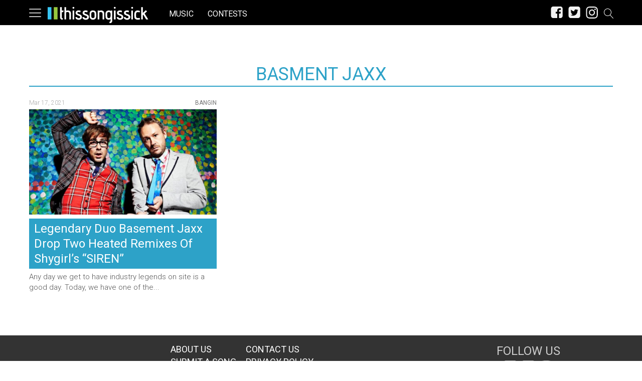

--- FILE ---
content_type: text/html; charset=UTF-8
request_url: https://thissongissick.com/tag/basment-jaxx/
body_size: 22921
content:
<!DOCTYPE html>   
<html lang="en-US">

	<head>
		<meta charset = "UTF-8" />
		<meta name="viewport" content="initial-scale=1.0,width=device-width,minimum-scale=1.0,maximum-scale=5.0" />
		<title>Basment Jaxx</title>
<meta name="keywords" content="basment jaxx" /><meta name="google-site-verification" content="b23kRhsacOo3moKO9ZnXRxu2WVWYaAcN1ZfoHev2s1o" />

<meta name='robots' content='max-image-preview:large' />
<meta property="fb:app_id" content=""/>
<meta property="og:type" content="website"/>
<meta property="og:site_name" content="This Song Is Sick"/>
<meta property="og:locale" content="en_US"/>
<meta property="og:title" content=""/>
<meta property="og:description" content=""/>
<link rel="canonical" href="https://thissongissick.com/tag/basment-jaxx/" />
<meta property="og:url" content="https://thissongissick.com/tag/basment-jaxx/"/>
<link rel="image_src" href="https://thissongissick.com/wp-content/uploads/2021/03/basement-jaxx-750x422.jpeg" />
<meta property="og:image" content="https://thissongissick.com/wp-content/uploads/2021/03/basement-jaxx-750x422.jpeg" />
<meta name="twitter:card" content="photo" />
<meta name="twitter:site" content="@thissongissick_" />
<meta name="twitter:title" content="Basment Jaxx" />
<meta name="twitter:image" content="https://thissongissick.com/wp-content/uploads/2021/03/basement-jaxx-750x422.jpeg" />
<link rel='dns-prefetch' href='//c0.wp.com' />
<link rel='dns-prefetch' href='//www.googletagmanager.com' />
<script type="text/javascript">
window._wpemojiSettings = {"baseUrl":"https:\/\/s.w.org\/images\/core\/emoji\/14.0.0\/72x72\/","ext":".png","svgUrl":"https:\/\/s.w.org\/images\/core\/emoji\/14.0.0\/svg\/","svgExt":".svg","source":{"concatemoji":"https:\/\/thissongissick.com\/wp-includes\/js\/wp-emoji-release.min.js?ver=6.2.8"}};
/*! This file is auto-generated */
!function(e,a,t){var n,r,o,i=a.createElement("canvas"),p=i.getContext&&i.getContext("2d");function s(e,t){p.clearRect(0,0,i.width,i.height),p.fillText(e,0,0);e=i.toDataURL();return p.clearRect(0,0,i.width,i.height),p.fillText(t,0,0),e===i.toDataURL()}function c(e){var t=a.createElement("script");t.src=e,t.defer=t.type="text/javascript",a.getElementsByTagName("head")[0].appendChild(t)}for(o=Array("flag","emoji"),t.supports={everything:!0,everythingExceptFlag:!0},r=0;r<o.length;r++)t.supports[o[r]]=function(e){if(p&&p.fillText)switch(p.textBaseline="top",p.font="600 32px Arial",e){case"flag":return s("\ud83c\udff3\ufe0f\u200d\u26a7\ufe0f","\ud83c\udff3\ufe0f\u200b\u26a7\ufe0f")?!1:!s("\ud83c\uddfa\ud83c\uddf3","\ud83c\uddfa\u200b\ud83c\uddf3")&&!s("\ud83c\udff4\udb40\udc67\udb40\udc62\udb40\udc65\udb40\udc6e\udb40\udc67\udb40\udc7f","\ud83c\udff4\u200b\udb40\udc67\u200b\udb40\udc62\u200b\udb40\udc65\u200b\udb40\udc6e\u200b\udb40\udc67\u200b\udb40\udc7f");case"emoji":return!s("\ud83e\udef1\ud83c\udffb\u200d\ud83e\udef2\ud83c\udfff","\ud83e\udef1\ud83c\udffb\u200b\ud83e\udef2\ud83c\udfff")}return!1}(o[r]),t.supports.everything=t.supports.everything&&t.supports[o[r]],"flag"!==o[r]&&(t.supports.everythingExceptFlag=t.supports.everythingExceptFlag&&t.supports[o[r]]);t.supports.everythingExceptFlag=t.supports.everythingExceptFlag&&!t.supports.flag,t.DOMReady=!1,t.readyCallback=function(){t.DOMReady=!0},t.supports.everything||(n=function(){t.readyCallback()},a.addEventListener?(a.addEventListener("DOMContentLoaded",n,!1),e.addEventListener("load",n,!1)):(e.attachEvent("onload",n),a.attachEvent("onreadystatechange",function(){"complete"===a.readyState&&t.readyCallback()})),(e=t.source||{}).concatemoji?c(e.concatemoji):e.wpemoji&&e.twemoji&&(c(e.twemoji),c(e.wpemoji)))}(window,document,window._wpemojiSettings);
</script>
<style type="text/css">
img.wp-smiley,
img.emoji {
	display: inline !important;
	border: none !important;
	box-shadow: none !important;
	height: 1em !important;
	width: 1em !important;
	margin: 0 0.07em !important;
	vertical-align: -0.1em !important;
	background: none !important;
	padding: 0 !important;
}
</style>
	<link rel='stylesheet' id='cmg_stylesheet-css' href='https://thissongissick.com/wp-content/themes/coedmediagroup/style.css?ver=11-01-2019-v5' type='text/css' media='all' />
<link rel='stylesheet' id='tsis_style-css' href='https://thissongissick.com/wp-content/themes/coedmediagroup/sites/thissongissick/tsis_style.css?ver=03-18-2019-v58' type='text/css' media='all' />
<link rel='stylesheet' id='wp-block-library-css' href='https://c0.wp.com/c/6.2.8/wp-includes/css/dist/block-library/style.min.css' type='text/css' media='all' />
<style id='wp-block-library-inline-css' type='text/css'>
.has-text-align-justify{text-align:justify;}
</style>
<link rel='stylesheet' id='audius-block-css' href='https://thissongissick.com/wp-content/plugins/audius-block/style.css?ver=1757047107' type='text/css' media='all' />
<link rel='stylesheet' id='classic-theme-styles-css' href='https://c0.wp.com/c/6.2.8/wp-includes/css/classic-themes.min.css' type='text/css' media='all' />
<style id='global-styles-inline-css' type='text/css'>
body{--wp--preset--color--black: #000000;--wp--preset--color--cyan-bluish-gray: #abb8c3;--wp--preset--color--white: #ffffff;--wp--preset--color--pale-pink: #f78da7;--wp--preset--color--vivid-red: #cf2e2e;--wp--preset--color--luminous-vivid-orange: #ff6900;--wp--preset--color--luminous-vivid-amber: #fcb900;--wp--preset--color--light-green-cyan: #7bdcb5;--wp--preset--color--vivid-green-cyan: #00d084;--wp--preset--color--pale-cyan-blue: #8ed1fc;--wp--preset--color--vivid-cyan-blue: #0693e3;--wp--preset--color--vivid-purple: #9b51e0;--wp--preset--gradient--vivid-cyan-blue-to-vivid-purple: linear-gradient(135deg,rgba(6,147,227,1) 0%,rgb(155,81,224) 100%);--wp--preset--gradient--light-green-cyan-to-vivid-green-cyan: linear-gradient(135deg,rgb(122,220,180) 0%,rgb(0,208,130) 100%);--wp--preset--gradient--luminous-vivid-amber-to-luminous-vivid-orange: linear-gradient(135deg,rgba(252,185,0,1) 0%,rgba(255,105,0,1) 100%);--wp--preset--gradient--luminous-vivid-orange-to-vivid-red: linear-gradient(135deg,rgba(255,105,0,1) 0%,rgb(207,46,46) 100%);--wp--preset--gradient--very-light-gray-to-cyan-bluish-gray: linear-gradient(135deg,rgb(238,238,238) 0%,rgb(169,184,195) 100%);--wp--preset--gradient--cool-to-warm-spectrum: linear-gradient(135deg,rgb(74,234,220) 0%,rgb(151,120,209) 20%,rgb(207,42,186) 40%,rgb(238,44,130) 60%,rgb(251,105,98) 80%,rgb(254,248,76) 100%);--wp--preset--gradient--blush-light-purple: linear-gradient(135deg,rgb(255,206,236) 0%,rgb(152,150,240) 100%);--wp--preset--gradient--blush-bordeaux: linear-gradient(135deg,rgb(254,205,165) 0%,rgb(254,45,45) 50%,rgb(107,0,62) 100%);--wp--preset--gradient--luminous-dusk: linear-gradient(135deg,rgb(255,203,112) 0%,rgb(199,81,192) 50%,rgb(65,88,208) 100%);--wp--preset--gradient--pale-ocean: linear-gradient(135deg,rgb(255,245,203) 0%,rgb(182,227,212) 50%,rgb(51,167,181) 100%);--wp--preset--gradient--electric-grass: linear-gradient(135deg,rgb(202,248,128) 0%,rgb(113,206,126) 100%);--wp--preset--gradient--midnight: linear-gradient(135deg,rgb(2,3,129) 0%,rgb(40,116,252) 100%);--wp--preset--duotone--dark-grayscale: url('#wp-duotone-dark-grayscale');--wp--preset--duotone--grayscale: url('#wp-duotone-grayscale');--wp--preset--duotone--purple-yellow: url('#wp-duotone-purple-yellow');--wp--preset--duotone--blue-red: url('#wp-duotone-blue-red');--wp--preset--duotone--midnight: url('#wp-duotone-midnight');--wp--preset--duotone--magenta-yellow: url('#wp-duotone-magenta-yellow');--wp--preset--duotone--purple-green: url('#wp-duotone-purple-green');--wp--preset--duotone--blue-orange: url('#wp-duotone-blue-orange');--wp--preset--font-size--small: 13px;--wp--preset--font-size--medium: 20px;--wp--preset--font-size--large: 36px;--wp--preset--font-size--x-large: 42px;--wp--preset--spacing--20: 0.44rem;--wp--preset--spacing--30: 0.67rem;--wp--preset--spacing--40: 1rem;--wp--preset--spacing--50: 1.5rem;--wp--preset--spacing--60: 2.25rem;--wp--preset--spacing--70: 3.38rem;--wp--preset--spacing--80: 5.06rem;--wp--preset--shadow--natural: 6px 6px 9px rgba(0, 0, 0, 0.2);--wp--preset--shadow--deep: 12px 12px 50px rgba(0, 0, 0, 0.4);--wp--preset--shadow--sharp: 6px 6px 0px rgba(0, 0, 0, 0.2);--wp--preset--shadow--outlined: 6px 6px 0px -3px rgba(255, 255, 255, 1), 6px 6px rgba(0, 0, 0, 1);--wp--preset--shadow--crisp: 6px 6px 0px rgba(0, 0, 0, 1);}:where(.is-layout-flex){gap: 0.5em;}body .is-layout-flow > .alignleft{float: left;margin-inline-start: 0;margin-inline-end: 2em;}body .is-layout-flow > .alignright{float: right;margin-inline-start: 2em;margin-inline-end: 0;}body .is-layout-flow > .aligncenter{margin-left: auto !important;margin-right: auto !important;}body .is-layout-constrained > .alignleft{float: left;margin-inline-start: 0;margin-inline-end: 2em;}body .is-layout-constrained > .alignright{float: right;margin-inline-start: 2em;margin-inline-end: 0;}body .is-layout-constrained > .aligncenter{margin-left: auto !important;margin-right: auto !important;}body .is-layout-constrained > :where(:not(.alignleft):not(.alignright):not(.alignfull)){max-width: var(--wp--style--global--content-size);margin-left: auto !important;margin-right: auto !important;}body .is-layout-constrained > .alignwide{max-width: var(--wp--style--global--wide-size);}body .is-layout-flex{display: flex;}body .is-layout-flex{flex-wrap: wrap;align-items: center;}body .is-layout-flex > *{margin: 0;}:where(.wp-block-columns.is-layout-flex){gap: 2em;}.has-black-color{color: var(--wp--preset--color--black) !important;}.has-cyan-bluish-gray-color{color: var(--wp--preset--color--cyan-bluish-gray) !important;}.has-white-color{color: var(--wp--preset--color--white) !important;}.has-pale-pink-color{color: var(--wp--preset--color--pale-pink) !important;}.has-vivid-red-color{color: var(--wp--preset--color--vivid-red) !important;}.has-luminous-vivid-orange-color{color: var(--wp--preset--color--luminous-vivid-orange) !important;}.has-luminous-vivid-amber-color{color: var(--wp--preset--color--luminous-vivid-amber) !important;}.has-light-green-cyan-color{color: var(--wp--preset--color--light-green-cyan) !important;}.has-vivid-green-cyan-color{color: var(--wp--preset--color--vivid-green-cyan) !important;}.has-pale-cyan-blue-color{color: var(--wp--preset--color--pale-cyan-blue) !important;}.has-vivid-cyan-blue-color{color: var(--wp--preset--color--vivid-cyan-blue) !important;}.has-vivid-purple-color{color: var(--wp--preset--color--vivid-purple) !important;}.has-black-background-color{background-color: var(--wp--preset--color--black) !important;}.has-cyan-bluish-gray-background-color{background-color: var(--wp--preset--color--cyan-bluish-gray) !important;}.has-white-background-color{background-color: var(--wp--preset--color--white) !important;}.has-pale-pink-background-color{background-color: var(--wp--preset--color--pale-pink) !important;}.has-vivid-red-background-color{background-color: var(--wp--preset--color--vivid-red) !important;}.has-luminous-vivid-orange-background-color{background-color: var(--wp--preset--color--luminous-vivid-orange) !important;}.has-luminous-vivid-amber-background-color{background-color: var(--wp--preset--color--luminous-vivid-amber) !important;}.has-light-green-cyan-background-color{background-color: var(--wp--preset--color--light-green-cyan) !important;}.has-vivid-green-cyan-background-color{background-color: var(--wp--preset--color--vivid-green-cyan) !important;}.has-pale-cyan-blue-background-color{background-color: var(--wp--preset--color--pale-cyan-blue) !important;}.has-vivid-cyan-blue-background-color{background-color: var(--wp--preset--color--vivid-cyan-blue) !important;}.has-vivid-purple-background-color{background-color: var(--wp--preset--color--vivid-purple) !important;}.has-black-border-color{border-color: var(--wp--preset--color--black) !important;}.has-cyan-bluish-gray-border-color{border-color: var(--wp--preset--color--cyan-bluish-gray) !important;}.has-white-border-color{border-color: var(--wp--preset--color--white) !important;}.has-pale-pink-border-color{border-color: var(--wp--preset--color--pale-pink) !important;}.has-vivid-red-border-color{border-color: var(--wp--preset--color--vivid-red) !important;}.has-luminous-vivid-orange-border-color{border-color: var(--wp--preset--color--luminous-vivid-orange) !important;}.has-luminous-vivid-amber-border-color{border-color: var(--wp--preset--color--luminous-vivid-amber) !important;}.has-light-green-cyan-border-color{border-color: var(--wp--preset--color--light-green-cyan) !important;}.has-vivid-green-cyan-border-color{border-color: var(--wp--preset--color--vivid-green-cyan) !important;}.has-pale-cyan-blue-border-color{border-color: var(--wp--preset--color--pale-cyan-blue) !important;}.has-vivid-cyan-blue-border-color{border-color: var(--wp--preset--color--vivid-cyan-blue) !important;}.has-vivid-purple-border-color{border-color: var(--wp--preset--color--vivid-purple) !important;}.has-vivid-cyan-blue-to-vivid-purple-gradient-background{background: var(--wp--preset--gradient--vivid-cyan-blue-to-vivid-purple) !important;}.has-light-green-cyan-to-vivid-green-cyan-gradient-background{background: var(--wp--preset--gradient--light-green-cyan-to-vivid-green-cyan) !important;}.has-luminous-vivid-amber-to-luminous-vivid-orange-gradient-background{background: var(--wp--preset--gradient--luminous-vivid-amber-to-luminous-vivid-orange) !important;}.has-luminous-vivid-orange-to-vivid-red-gradient-background{background: var(--wp--preset--gradient--luminous-vivid-orange-to-vivid-red) !important;}.has-very-light-gray-to-cyan-bluish-gray-gradient-background{background: var(--wp--preset--gradient--very-light-gray-to-cyan-bluish-gray) !important;}.has-cool-to-warm-spectrum-gradient-background{background: var(--wp--preset--gradient--cool-to-warm-spectrum) !important;}.has-blush-light-purple-gradient-background{background: var(--wp--preset--gradient--blush-light-purple) !important;}.has-blush-bordeaux-gradient-background{background: var(--wp--preset--gradient--blush-bordeaux) !important;}.has-luminous-dusk-gradient-background{background: var(--wp--preset--gradient--luminous-dusk) !important;}.has-pale-ocean-gradient-background{background: var(--wp--preset--gradient--pale-ocean) !important;}.has-electric-grass-gradient-background{background: var(--wp--preset--gradient--electric-grass) !important;}.has-midnight-gradient-background{background: var(--wp--preset--gradient--midnight) !important;}.has-small-font-size{font-size: var(--wp--preset--font-size--small) !important;}.has-medium-font-size{font-size: var(--wp--preset--font-size--medium) !important;}.has-large-font-size{font-size: var(--wp--preset--font-size--large) !important;}.has-x-large-font-size{font-size: var(--wp--preset--font-size--x-large) !important;}
.wp-block-navigation a:where(:not(.wp-element-button)){color: inherit;}
:where(.wp-block-columns.is-layout-flex){gap: 2em;}
.wp-block-pullquote{font-size: 1.5em;line-height: 1.6;}
</style>
<link rel='stylesheet' id='cpsh-shortcodes-css' href='https://thissongissick.com/wp-content/plugins/column-shortcodes//assets/css/shortcodes.css?ver=1.0.1' type='text/css' media='all' />
<link rel='stylesheet' id='jetpack_css-css' href='https://c0.wp.com/p/jetpack/9.5.3/css/jetpack.css' type='text/css' media='all' />
<script type='text/javascript' id='cmg_load-js-extra'>
/* <![CDATA[ */
var cmg_load_params = {"cmgGAID":"UA-13148208-2","cmgFonts":"Roboto:300,400","postId":"","cats":"","tags":"","pageType":"archive_tag","taxTitle":"Basment Jaxx","postAuthor":"","cmgPreBidJSON":"{\"prebid_partners\":[{\"partner_id\":\"appnexus\",\"placements\":{\"cmg-box-atf\":\"11301978\",\"cmg-lb-atf\":\"11301983\",\"cmg-box-content\":\"11302037\",\"cmg-box-gal\":\"11302034\",\"cmg-lb-gal\":\"11302051\",\"cmg-mob-gal\":\"11302059\"}},{\"partner_id\":\"rubicon\",\"site_id\":\"140140\",\"floor\":\"0.05\",\"placements\":{\"cmg-box-atf\":\"1217176\",\"cmg-lb-atf\":\"1217176\",\"cmg-box-content\":\"1217182\",\"cmg-box-gal\":\"1217180\",\"cmg-lb-gal\":\"1217180\",\"cmg-mob-gal\":\"1217178\"},\"sizes\":{\"cmg-box-atf\":\"15\",\"cmg-lb-atf\":\"2\",\"cmg-box-content\":\"15\",\"cmg-box-gal\":\"15\",\"cmg-lb-gal\":\"2\",\"cmg-mob-gal\":\"43\"}}]}","amazonHB":"","prebidHB":"1","dfpPID":"\/20290602\/TSIS\/TSIS"};
/* ]]> */
</script>
<script type='text/javascript' src='https://thissongissick.com/wp-content/themes/coedmediagroup/js/load.js?ver=11-20-2020-v18' id='cmg_load-js'></script>
<script type='text/javascript' src='https://c0.wp.com/c/6.2.8/wp-includes/js/jquery/jquery.min.js' id='jquery-core-js'></script>
<script type='text/javascript' src='https://c0.wp.com/c/6.2.8/wp-includes/js/jquery/jquery-migrate.min.js' id='jquery-migrate-js'></script>
<script type='text/javascript' src='https://thissongissick.com/wp-content/themes/coedmediagroup/js/jquery.sonar.js?ver=6.2.8' id='cmg_sonar-js'></script>
<script type='text/javascript' id='cmg_initiate-js-extra'>
/* <![CDATA[ */
var cmg_initiate_params = {"cmgSite":"thissongissick","prebidHB":"1","amazonHB":""};
/* ]]> */
</script>
<script type='text/javascript' src='https://thissongissick.com/wp-content/themes/coedmediagroup/js/initiate.js?ver=11-20-2020-v10' id='cmg_initiate-js'></script>
<link rel="https://api.w.org/" href="https://thissongissick.com/wp-json/" /><link rel="alternate" type="application/json" href="https://thissongissick.com/wp-json/wp/v2/tags/8592" /><link rel="EditURI" type="application/rsd+xml" title="RSD" href="https://thissongissick.com/xmlrpc.php?rsd" />
<link rel="wlwmanifest" type="application/wlwmanifest+xml" href="https://thissongissick.com/wp-includes/wlwmanifest.xml" />
<meta name="generator" content="WordPress 6.2.8" />
<meta name="generator" content="Site Kit by Google 1.160.1" /><!-- This code is added by Analytify (7.0.3) https://analytify.io/ !-->
			<script async src="https://www.googletagmanager.com/gtag/js?id=?UA-563960-23"></script>
			<script>
			window.dataLayer = window.dataLayer || [];
			function gtag(){dataLayer.push(arguments);}
			gtag('js', new Date());

			const configuration = JSON.parse( '{"anonymize_ip":"false","forceSSL":"false","allow_display_features":"false","debug_mode":true}' );
			const gaID = 'UA-563960-23';

			
			gtag('config', gaID, configuration);

			
			</script>

			<!-- This code is added by Analytify (7.0.3) !--><style type='text/css'>img#wpstats{display:none}</style><link rel="amphtml" href="https://thissongissick.com/tag/basment-jaxx/?amp"><link rel="icon" href="https://thissongissick.com/wp-content/uploads/2020/09/16h.png" sizes="32x32" />
<link rel="icon" href="https://thissongissick.com/wp-content/uploads/2020/09/16h.png" sizes="192x192" />
<link rel="apple-touch-icon" href="https://thissongissick.com/wp-content/uploads/2020/09/16h.png" />
<meta name="msapplication-TileImage" content="https://thissongissick.com/wp-content/uploads/2020/09/16h.png" />
	

	</head>
	<body class="archive tag tag-basment-jaxx tag-8592">
		
			
		<svg style="position: absolute; width: 0; height: 0; overflow: hidden;" version="1.1" xmlns="http://www.w3.org/2000/svg" xmlns:xlink="http://www.w3.org/1999/xlink">
<defs>
<!--search-->
<symbol id="cmg_search" viewBox="0 0 1024 1024"><path class="path1" d="M966.070 981.101l-304.302-331.965c68.573-71.754 106.232-165.549 106.232-265.136 0-102.57-39.942-199-112.47-271.53s-168.96-112.47-271.53-112.47-199 39.942-271.53 112.47-112.47 168.96-112.47 271.53 39.942 199.002 112.47 271.53 168.96 112.47 271.53 112.47c88.362 0 172.152-29.667 240.043-84.248l304.285 331.947c5.050 5.507 11.954 8.301 18.878 8.301 6.179 0 12.378-2.226 17.293-6.728 10.421-9.555 11.126-25.749 1.571-36.171zM51.2 384c0-183.506 149.294-332.8 332.8-332.8s332.8 149.294 332.8 332.8-149.294 332.8-332.8 332.8-332.8-149.294-332.8-332.8z"></path></symbol>
<!--close-->
<symbol id="cmg_close" viewBox="0 0 25 32"><path class="path1" d="M23.179 23.607q0 0.714-0.5 1.214l-2.429 2.429q-0.5 0.5-1.214 0.5t-1.214-0.5l-5.25-5.25-5.25 5.25q-0.5 0.5-1.214 0.5t-1.214-0.5l-2.429-2.429q-0.5-0.5-0.5-1.214t0.5-1.214l5.25-5.25-5.25-5.25q-0.5-0.5-0.5-1.214t0.5-1.214l2.429-2.429q0.5-0.5 1.214-0.5t1.214 0.5l5.25 5.25 5.25-5.25q0.5-0.5 1.214-0.5t1.214 0.5l2.429 2.429q0.5 0.5 0.5 1.214t-0.5 1.214l-5.25 5.25 5.25 5.25q0.5 0.5 0.5 1.214z"></path></symbol>
<!--clock-o-->
<symbol id="cmg_clock-o" viewBox="0 0 27 32"><path class="path1" d="M16 9.714v8q0 0.25-0.161 0.411t-0.411 0.161h-5.714q-0.25 0-0.411-0.161t-0.161-0.411v-1.143q0-0.25 0.161-0.411t0.411-0.161h4v-6.286q0-0.25 0.161-0.411t0.411-0.161h1.143q0.25 0 0.411 0.161t0.161 0.411zM23.429 16q0-2.643-1.304-4.875t-3.536-3.536-4.875-1.304-4.875 1.304-3.536 3.536-1.304 4.875 1.304 4.875 3.536 3.536 4.875 1.304 4.875-1.304 3.536-3.536 1.304-4.875zM27.429 16q0 3.732-1.839 6.884t-4.991 4.991-6.884 1.839-6.884-1.839-4.991-4.991-1.839-6.884 1.839-6.884 4.991-4.991 6.884-1.839 6.884 1.839 4.991 4.991 1.839 6.884z"></path></symbol>
<!--refresh-->
<symbol id="cmg_refresh" viewBox="0 0 27 32"><path class="path1" d="M26.982 18.857q0 0.089-0.018 0.125-1.143 4.786-4.786 7.759t-8.536 2.973q-2.607 0-5.045-0.982t-4.348-2.804l-2.304 2.304q-0.339 0.339-0.804 0.339t-0.804-0.339-0.339-0.804v-8q0-0.464 0.339-0.804t0.804-0.339h8q0.464 0 0.804 0.339t0.339 0.804-0.339 0.804l-2.446 2.446q1.268 1.179 2.875 1.821t3.339 0.643q2.393 0 4.464-1.161t3.321-3.196q0.196-0.304 0.946-2.089 0.143-0.411 0.536-0.411h3.429q0.232 0 0.402 0.17t0.17 0.402zM27.429 4.571v8q0 0.464-0.339 0.804t-0.804 0.339h-8q-0.464 0-0.804-0.339t-0.339-0.804 0.339-0.804l2.464-2.464q-2.643-2.446-6.232-2.446-2.393 0-4.464 1.161t-3.321 3.196q-0.196 0.304-0.946 2.089-0.143 0.411-0.536 0.411h-3.554q-0.232 0-0.402-0.17t-0.17-0.402v-0.125q1.161-4.786 4.821-7.759t8.571-2.973q2.607 0 5.071 0.991t4.375 2.795l2.321-2.304q0.339-0.339 0.804-0.339t0.804 0.339 0.339 0.804z"><animateTransform attributeType="xml"  attributeName="transform" type="rotate" from="0 13.5 16" to="360 13.5 16" dur="0.8s" repeatCount="indefinite" /></path></symbol>
<!--camera-->
<symbol id="cmg_camera" viewBox="0 0 34 32"><path class="path1" d="M17.143 12q2.125 0 3.634 1.509t1.509 3.634-1.509 3.634-3.634 1.509-3.634-1.509-1.509-3.634 1.509-3.634 3.634-1.509zM29.714 4.571q1.893 0 3.232 1.339t1.339 3.232v16q0 1.893-1.339 3.232t-3.232 1.339h-25.143q-1.893 0-3.232-1.339t-1.339-3.232v-16q0-1.893 1.339-3.232t3.232-1.339h4l0.911-2.429q0.339-0.875 1.241-1.509t1.848-0.634h9.143q0.946 0 1.848 0.634t1.241 1.509l0.911 2.429h4zM17.143 25.143q3.304 0 5.652-2.348t2.348-5.652-2.348-5.652-5.652-2.348-5.652 2.348-2.348 5.652 2.348 5.652 5.652 2.348z"></path></symbol>
<!--expand-->
<symbol id="cmg_expand" viewBox="0 0 27 32"><path class="path1" d="M13.482 18.857q0 0.232-0.179 0.411l-5.929 5.929 2.571 2.571q0.339 0.339 0.339 0.804t-0.339 0.804-0.804 0.339h-8q-0.464 0-0.804-0.339t-0.339-0.804v-8q0-0.464 0.339-0.804t0.804-0.339 0.804 0.339l2.571 2.571 5.929-5.929q0.179-0.179 0.411-0.179t0.411 0.179l2.036 2.036q0.179 0.179 0.179 0.411zM27.429 3.429v8q0 0.464-0.339 0.804t-0.804 0.339-0.804-0.339l-2.571-2.571-5.929 5.929q-0.179 0.179-0.411 0.179t-0.411-0.179l-2.036-2.036q-0.179-0.179-0.179-0.411t0.179-0.411l5.929-5.929-2.571-2.571q-0.339-0.339-0.339-0.804t0.339-0.804 0.804-0.339h8q0.464 0 0.804 0.339t0.339 0.804z"></path></symbol>
<!--comment-->
<symbol id="cmg_sms_path" viewBox="0 0 32 32"><path class="path1" d="M32 16q0 3.107-2.143 5.741t-5.821 4.161-8.036 1.527q-1.25 0-2.589-0.143-3.536 3.125-8.214 4.321-0.875 0.25-2.036 0.393-0.304 0.036-0.545-0.161t-0.313-0.518v-0.018q-0.054-0.071-0.009-0.214t0.036-0.179 0.080-0.17l0.107-0.161t0.125-0.152 0.143-0.161q0.125-0.143 0.554-0.616t0.616-0.679 0.554-0.705 0.58-0.911 0.482-1.054 0.464-1.357q-2.804-1.589-4.42-3.929t-1.616-5.018q0-2.321 1.268-4.438t3.411-3.652 5.107-2.438 6.214-0.902q4.357 0 8.036 1.527t5.821 4.161 2.143 5.741z"></path></symbol>
<!--twitter-square-->
<symbol id="cmg_twitter" viewBox="0 0 27 32"><path class="path1" d="M22.857 10.893q-1 0.446-2.161 0.607 1.214-0.714 1.661-2.089-1.161 0.679-2.393 0.911-1.089-1.179-2.732-1.179-1.554 0-2.652 1.098t-1.098 2.652q0 0.518 0.089 0.857-2.304-0.125-4.321-1.161t-3.429-2.768q-0.518 0.893-0.518 1.893 0 2.036 1.625 3.125-0.839-0.018-1.786-0.464v0.036q0 1.339 0.893 2.384t2.196 1.295q-0.518 0.143-0.911 0.143-0.232 0-0.696-0.071 0.375 1.125 1.33 1.857t2.17 0.75q-2.071 1.607-4.661 1.607-0.464 0-0.893-0.054 2.643 1.679 5.75 1.679 2 0 3.75-0.634t3-1.696 2.152-2.446 1.339-2.893 0.438-3.009q0-0.321-0.018-0.482 1.125-0.804 1.875-1.946zM27.429 7.429v17.143q0 2.125-1.509 3.634t-3.634 1.509h-17.143q-2.125 0-3.634-1.509t-1.509-3.634v-17.143q0-2.125 1.509-3.634t3.634-1.509h17.143q2.125 0 3.634 1.509t1.509 3.634z"></path></symbol>
<!--facebook-square-->
<symbol id="cmg_facebook" viewBox="0 0 27 32"><path class="path1" d="M22.286 2.286q2.125 0 3.634 1.509t1.509 3.634v17.143q0 2.125-1.509 3.634t-3.634 1.509h-3.357v-10.625h3.554l0.536-4.143h-4.089v-2.643q0-1 0.42-1.5t1.634-0.5l2.179-0.018v-3.696q-1.125-0.161-3.179-0.161-2.429 0-3.884 1.429t-1.455 4.036v3.054h-3.571v4.143h3.571v10.625h-9.5q-2.125 0-3.634-1.509t-1.509-3.634v-17.143q0-2.125 1.509-3.634t3.634-1.509h17.143z"></path></symbol>
<!--twitter-->
<symbol id="cmg_twitter_path" viewBox="0 0 30 32"><path class="path1" d="M28.929 7.286q-1.196 1.75-2.893 2.982 0.018 0.25 0.018 0.75 0 2.321-0.679 4.634t-2.063 4.437-3.295 3.759-4.607 2.607-5.768 0.973q-4.839 0-8.857-2.589 0.625 0.071 1.393 0.071 4.018 0 7.161-2.464-1.875-0.036-3.357-1.152t-2.036-2.848q0.589 0.089 1.089 0.089 0.768 0 1.518-0.196-2-0.411-3.313-1.991t-1.313-3.67v-0.071q1.214 0.679 2.607 0.732-1.179-0.786-1.875-2.054t-0.696-2.75q0-1.571 0.786-2.911 2.161 2.661 5.259 4.259t6.634 1.777q-0.143-0.679-0.143-1.321 0-2.393 1.688-4.080t4.080-1.688q2.5 0 4.214 1.821 1.946-0.375 3.661-1.393-0.661 2.054-2.536 3.179 1.661-0.179 3.321-0.893z"></path></symbol>
<!--facebook-->
<symbol id="cmg_facebook_path" viewBox="0 0 19 32">
<path class="path1" d="M17.125 0.214v4.714h-2.804q-1.536 0-2.071 0.643t-0.536 1.929v3.375h5.232l-0.696 5.286h-4.536v13.554h-5.464v-13.554h-4.554v-5.286h4.554v-3.893q0-3.321 1.857-5.152t4.946-1.83q2.625 0 4.071 0.214z"></path></symbol>
<!--bars-->
<symbol id="cmg_bars" viewBox="0 0 1024 1024"><path class="path1" d="M896 307.2h-768c-14.138 0-25.6-11.462-25.6-25.6s11.462-25.6 25.6-25.6h768c14.139 0 25.6 11.462 25.6 25.6s-11.461 25.6-25.6 25.6z"></path><path class="path2" d="M896 563.2h-768c-14.138 0-25.6-11.461-25.6-25.6s11.462-25.6 25.6-25.6h768c14.139 0 25.6 11.461 25.6 25.6s-11.461 25.6-25.6 25.6z"></path><path class="path3" d="M896 819.2h-768c-14.138 0-25.6-11.461-25.6-25.6s11.462-25.6 25.6-25.6h768c14.139 0 25.6 11.461 25.6 25.6s-11.461 25.6-25.6 25.6z"></path></symbol>
<!--pinterest-square-->
<symbol id="cmg_pin" viewBox="0 0 27 32"><path class="path1" d="M22.286 2.286q2.125 0 3.634 1.509t1.509 3.634v17.143q0 2.125-1.509 3.634t-3.634 1.509h-12.946q1.518-2.179 1.929-3.75 0.161-0.607 0.946-3.732 0.375 0.696 1.313 1.196t2.009 0.5q3.232 0 5.277-2.634t2.045-6.67q0-1.5-0.625-2.902t-1.723-2.482-2.723-1.732-3.518-0.652q-1.857 0-3.473 0.509t-2.732 1.366-1.92 1.955-1.188 2.286-0.384 2.366q0 1.821 0.705 3.214t2.080 1.964q0.232 0.089 0.42 0t0.259-0.339q0.179-0.786 0.268-1.089 0.107-0.411-0.196-0.75-0.893-1.107-0.893-2.679 0-2.679 1.848-4.58t4.83-1.902q2.661 0 4.152 1.446t1.491 3.75q0 3-1.205 5.107t-3.098 2.107q-1.071 0-1.732-0.777t-0.411-1.848q0.143-0.607 0.473-1.652t0.527-1.821 0.196-1.33q0-0.875-0.473-1.455t-1.348-0.58q-1.089 0-1.848 1.009t-0.759 2.491q0 1.286 0.429 2.161l-1.75 7.393q-0.429 1.786-0.125 4.536h-3.268q-2.125 0-3.634-1.509t-1.509-3.634v-17.143q0-2.125 1.509-3.634t3.634-1.509h17.143z"></path></symbol>
<!--google-plus-square-->
<symbol id="cmg_gplus" viewBox="0 0 27 32"><path class="path1" d="M16.375 16.161q0-0.464-0.107-1.143h-6.464v2.357h3.875q-0.054 0.429-0.295 0.893t-0.67 0.946-1.188 0.795-1.723 0.313q-1.768 0-3.018-1.268t-1.25-3.054 1.25-3.054 3.018-1.268q1.643 0 2.732 1.054l1.857-1.804q-1.929-1.786-4.589-1.786-2.857 0-4.857 2.009t-2 4.848 2 4.848 4.857 2.009q2.946 0 4.759-1.875t1.812-4.821zM22.536 16.982h1.946v-1.964h-1.946v-1.964h-1.964v1.964h-1.964v1.964h1.964v1.964h1.964v-1.964zM27.429 7.429v17.143q0 2.125-1.509 3.634t-3.634 1.509h-17.143q-2.125 0-3.634-1.509t-1.509-3.634v-17.143q0-2.125 1.509-3.634t3.634-1.509h17.143q2.125 0 3.634 1.509t1.509 3.634z"></path></symbol>
<!--google-plus-->
<symbol id="cmg_googleplus_path" viewBox="0 0 41 32"><path class="path1" d="M25.661 16.304q0 3.714-1.554 6.616t-4.429 4.536-6.589 1.634q-2.661 0-5.089-1.036t-4.179-2.786-2.786-4.179-1.036-5.089 1.036-5.089 2.786-4.179 4.179-2.786 5.089-1.036q5.107 0 8.768 3.429l-3.554 3.411q-2.089-2.018-5.214-2.018-2.196 0-4.063 1.107t-2.955 3.009-1.089 4.152 1.089 4.152 2.955 3.009 4.063 1.107q1.482 0 2.723-0.411t2.045-1.027 1.402-1.402 0.875-1.482 0.384-1.321h-7.429v-4.5h12.357q0.214 1.125 0.214 2.179zM41.143 14.125v3.75h-3.732v3.732h-3.75v-3.732h-3.732v-3.75h3.732v-3.732h3.75v3.732h3.732z"></path></symbol>
<!--envelope-->
<symbol id="cmg_email_path" viewBox="0 0 32 32"><path class="path1" d="M32 12.679v14.179q0 1.179-0.839 2.018t-2.018 0.839h-26.286q-1.179 0-2.018-0.839t-0.839-2.018v-14.179q0.786 0.875 1.804 1.554 6.464 4.393 8.875 6.161 1.018 0.75 1.652 1.17t1.688 0.857 1.964 0.438h0.036q0.911 0 1.964-0.438t1.688-0.857 1.652-1.17q3.036-2.196 8.893-6.161 1.018-0.696 1.786-1.554zM32 7.429q0 1.411-0.875 2.696t-2.179 2.196q-6.714 4.661-8.357 5.804-0.179 0.125-0.759 0.545t-0.964 0.679-0.929 0.58-1.027 0.482-0.893 0.161h-0.036q-0.411 0-0.893-0.161t-1.027-0.482-0.929-0.58-0.964-0.679-0.759-0.545q-1.625-1.143-4.679-3.259t-3.661-2.545q-1.107-0.75-2.089-2.063t-0.982-2.438q0-1.393 0.741-2.321t2.116-0.929h26.286q1.161 0 2.009 0.839t0.848 2.018z"></path></symbol>
<!--angle-left-->
<symbol id="cmg_angle-left" viewBox="0 0 1024 1024"><path class="path1" d="M716.8 1024c6.552 0 13.102-2.499 18.101-7.499 9.998-9.997 9.998-26.206 0-36.203l-442.698-442.698 442.698-442.699c9.998-9.997 9.998-26.206 0-36.203s-26.206-9.998-36.203 0l-460.8 460.8c-9.998 9.997-9.998 26.206 0 36.203l460.8 460.8c5 5 11.55 7.499 18.102 7.499z"></path></symbol>
<!--angle-right-->
<symbol id="cmg_angle-right" viewBox="0 0 1024 1024"><path class="path1" d="M256 1024c-6.552 0-13.102-2.499-18.101-7.499-9.998-9.997-9.998-26.206 0-36.203l442.698-442.698-442.698-442.699c-9.998-9.997-9.998-26.206 0-36.203s26.206-9.998 36.203 0l460.8 460.8c9.998 9.997 9.998 26.206 0 36.203l-460.8 460.8c-5 5-11.55 7.499-18.102 7.499z"></path></symbol>
<!--chevron-up-->
<symbol id="cmg_chevron-up" viewBox="0 0 1024 1024"><path class="path1" d="M0 768c0 6.552 2.499 13.102 7.499 18.101 9.997 9.998 26.206 9.998 36.203 0l442.698-442.698 442.699 442.698c9.997 9.998 26.206 9.998 36.203 0s9.998-26.206 0-36.203l-460.8-460.8c-9.997-9.998-26.206-9.998-36.203 0l-460.8 460.8c-5 5-7.499 11.55-7.499 18.102z"></path></symbol>
<!--icon-comment-->
<symbol id="cmg_icon-comment" viewBox="0 0 28 32"><path d="M24 4h-20c-1.938 0-4 2-4 4v12c0 4 4 4 4 4h2v8l8-8c0 0 8.063 0 10 0s4-2.125 4-4v-12c0-1.938-2-4-4-4z"></path></symbol>
<!--chevron up-->
<symbol id="cmg_icon-chevron-up" viewBox="0 0 24 24"><path d="M18.7 14.3l-6-6c-0.4-0.4-1-0.4-1.4 0l-6 6c-0.4 0.4-0.4 1 0 1.4s1 0.4 1.4 0l5.3-5.3 5.3 5.3c0.2 0.2 0.5 0.3 0.7 0.3s0.5-0.1 0.7-0.3c0.4-0.4 0.4-1 0-1.4z"></path>
</symbol>
<!--icon-chat-->
<symbol id="cmg_icon-chat" viewBox="0 0 24 24"><path d="M20.016 15.984v-12h-16.031v14.016l2.016-2.016h14.016zM20.016 2.016c1.078 0 1.969 0.891 1.969 1.969v12c0 1.078-0.891 2.016-1.969 2.016h-14.016l-3.984 3.984v-18c0-1.078 0.891-1.969 1.969-1.969h16.031z"></path></symbol>
<!--icon-share-->
<symbol id="cmg_icon-share" viewBox="0 0 24 24"><path d="M20 11c-0.6 0-1 0.4-1 1v8c0 0.6-0.4 1-1 1h-12c-0.6 0-1-0.4-1-1v-8c0-0.6-0.4-1-1-1s-1 0.4-1 1v8c0 1.7 1.3 3 3 3h12c1.7 0 3-1.3 3-3v-8c0-0.6-0.4-1-1-1z"></path><path d="M8.7 6.7l2.3-2.3v10.6c0 0.6 0.4 1 1 1s1-0.4 1-1v-10.6l2.3 2.3c0.2 0.2 0.4 0.3 0.7 0.3s0.5-0.1 0.7-0.3c0.4-0.4 0.4-1 0-1.4l-4-4c-0.1-0.1-0.2-0.2-0.3-0.2-0.2-0.1-0.5-0.1-0.8 0-0.1 0.1-0.2 0.1-0.3 0.2l-4 4c-0.4 0.4-0.4 1 0 1.4s1 0.4 1.4 0z"></path></symbol>
<!--icon-thumbsup-->
<symbol id="cmg_icon-thumbs-up" viewBox="0 0 29 32"><path d="M4.571 24q0-0.464-0.339-0.804t-0.804-0.339q-0.482 0-0.813 0.339t-0.33 0.804q0 0.482 0.33 0.813t0.813 0.33q0.464 0 0.804-0.33t0.339-0.813zM7.429 14.857v11.429q0 0.464-0.339 0.804t-0.804 0.339h-5.143q-0.464 0-0.804-0.339t-0.339-0.804v-11.429q0-0.464 0.339-0.804t0.804-0.339h5.143q0.464 0 0.804 0.339t0.339 0.804zM28.571 14.857q0 1.536-0.982 2.661 0.268 0.786 0.268 1.357 0.054 1.357-0.768 2.446 0.304 1 0 2.089-0.268 1.018-0.964 1.679 0.161 2-0.875 3.232-1.143 1.357-3.518 1.393h-2.304q-1.179 0-2.571-0.277t-2.17-0.518-2.152-0.705q-2.196-0.768-2.821-0.786-0.464-0.018-0.804-0.348t-0.339-0.795v-11.446q0-0.446 0.321-0.777t0.768-0.366q0.429-0.036 1.357-1.054t1.804-2.161q1.214-1.554 1.804-2.143 0.321-0.321 0.554-0.857t0.313-0.866 0.241-1.080q0.125-0.696 0.223-1.089t0.348-0.929 0.607-0.893q0.339-0.339 0.804-0.339 0.821 0 1.473 0.188t1.071 0.464 0.714 0.723 0.429 0.804 0.214 0.893 0.089 0.804 0.009 0.696q0 0.679-0.17 1.357t-0.339 1.071-0.491 1q-0.054 0.107-0.179 0.321t-0.196 0.393-0.143 0.429h4.946q1.393 0 2.411 1.018t1.018 2.411z"></path></symbol>
<!--icon-thumbsdown-->
<symbol id="cmg_icon-thumbs-down" viewBox="0 0 29 32"><path d="M4.571 10.286q0 0.464-0.339 0.804t-0.804 0.339q-0.482 0-0.813-0.339t-0.33-0.804q0-0.482 0.33-0.813t0.813-0.33q0.464 0 0.804 0.33t0.339 0.813zM7.429 19.429v-11.429q0-0.464-0.339-0.804t-0.804-0.339h-5.143q-0.464 0-0.804 0.339t-0.339 0.804v11.429q0 0.464 0.339 0.804t0.804 0.339h5.143q0.464 0 0.804-0.339t0.339-0.804zM27.589 16.768q0.982 1.089 0.982 2.661-0.018 1.393-1.027 2.411t-2.402 1.018h-4.946q0.071 0.25 0.143 0.429t0.196 0.393 0.179 0.321q0.321 0.661 0.482 1.018t0.339 1.045 0.179 1.366q0 0.429-0.009 0.696t-0.089 0.804-0.214 0.893-0.429 0.804-0.714 0.723-1.071 0.464-1.473 0.188q-0.464 0-0.804-0.339-0.357-0.357-0.607-0.893t-0.348-0.929-0.223-1.089q-0.161-0.75-0.241-1.080t-0.313-0.866-0.554-0.857q-0.589-0.589-1.804-2.143-0.875-1.143-1.804-2.161t-1.357-1.054q-0.446-0.036-0.768-0.366t-0.321-0.777v-11.446q0-0.464 0.339-0.795t0.804-0.348q0.625-0.018 2.821-0.786 1.375-0.464 2.152-0.705t2.17-0.518 2.571-0.277h2.304q2.375 0.036 3.518 1.393 1.036 1.232 0.875 3.232 0.696 0.661 0.964 1.679 0.304 1.089 0 2.089 0.821 1.089 0.768 2.446 0 0.571-0.268 1.357z"></path></symbol>
<!--return-->
<symbol id="cmg_return" viewBox="0 0 32 32"><path class="path1" d="M32 20q0 2.964-2.268 8.054-0.054 0.125-0.188 0.429t-0.241 0.536-0.232 0.393q-0.214 0.304-0.5 0.304-0.268 0-0.42-0.179t-0.152-0.446q0-0.161 0.045-0.473t0.045-0.42q0.089-1.214 0.089-2.196 0-1.804-0.313-3.232t-0.866-2.473-1.429-1.804-1.884-1.241-2.375-0.759-2.75-0.384-3.134-0.107h-4v4.571q0 0.464-0.339 0.804t-0.804 0.339-0.804-0.339l-9.143-9.143q-0.339-0.339-0.339-0.804t0.339-0.804l9.143-9.143q0.339-0.339 0.804-0.339t0.804 0.339 0.339 0.804v4.571h4q12.732 0 15.625 7.196 0.946 2.393 0.946 5.946z"></path></symbol>
<!--rss-square-->
<symbol id="cmg_rss-square" viewBox="0 0 27 32"><path class="path1" d="M9.143 22.857q0-0.946-0.67-1.616t-1.616-0.67-1.616 0.67-0.67 1.616 0.67 1.616 1.616 0.67 1.616-0.67 0.67-1.616zM15.411 24.536q-0.232-4.143-3.161-7.071t-7.071-3.161q-0.25-0.018-0.429 0.161t-0.179 0.411v2.286q0 0.232 0.152 0.393t0.384 0.179q2.75 0.196 4.714 2.161t2.161 4.714q0.018 0.232 0.179 0.384t0.393 0.152h2.286q0.232 0 0.411-0.179t0.161-0.429zM22.268 24.554q-0.089-2.75-1-5.313t-2.491-4.643-3.661-3.661-4.643-2.491-5.313-1q-0.25-0.018-0.411 0.161-0.179 0.179-0.179 0.411v2.286q0 0.232 0.161 0.393t0.393 0.179q3.643 0.125 6.75 1.991t4.973 4.973 1.991 6.75q0.018 0.232 0.179 0.393t0.393 0.161h2.286q0.232 0 0.411-0.179 0.196-0.161 0.161-0.411zM27.429 7.429v17.143q0 2.125-1.509 3.634t-3.634 1.509h-17.143q-2.125 0-3.634-1.509t-1.509-3.634v-17.143q0-2.125 1.509-3.634t3.634-1.509h17.143q2.125 0 3.634 1.509t1.509 3.634z"></path></symbol>
<!--thumbs-up-->
<symbol id="cmg_thumbs-up" viewBox="0 0 29 32"><path class="path1" d="M4.571 24q0-0.464-0.339-0.804t-0.804-0.339q-0.482 0-0.813 0.339t-0.33 0.804q0 0.482 0.33 0.813t0.813 0.33q0.464 0 0.804-0.33t0.339-0.813zM7.429 14.857v11.429q0 0.464-0.339 0.804t-0.804 0.339h-5.143q-0.464 0-0.804-0.339t-0.339-0.804v-11.429q0-0.464 0.339-0.804t0.804-0.339h5.143q0.464 0 0.804 0.339t0.339 0.804zM28.571 14.857q0 1.536-0.982 2.661 0.268 0.786 0.268 1.357 0.054 1.357-0.768 2.446 0.304 1 0 2.089-0.268 1.018-0.964 1.679 0.161 2-0.875 3.232-1.143 1.357-3.518 1.393h-2.304q-1.179 0-2.571-0.277t-2.17-0.518-2.152-0.705q-2.196-0.768-2.821-0.786-0.464-0.018-0.804-0.348t-0.339-0.795v-11.446q0-0.446 0.321-0.777t0.768-0.366q0.429-0.036 1.357-1.054t1.804-2.161q1.214-1.554 1.804-2.143 0.321-0.321 0.554-0.857t0.313-0.866 0.241-1.080q0.125-0.696 0.223-1.089t0.348-0.929 0.607-0.893q0.339-0.339 0.804-0.339 0.821 0 1.473 0.188t1.071 0.464 0.714 0.723 0.429 0.804 0.214 0.893 0.089 0.804 0.009 0.696q0 0.679-0.17 1.357t-0.339 1.071-0.491 1q-0.054 0.107-0.179 0.321t-0.196 0.393-0.143 0.429h4.946q1.393 0 2.411 1.018t1.018 2.411z"></path></symbol>
<!--youtube-square-->
<symbol id="cmg_ytube" viewBox="0 0 27 32"><path class="path1" d="M16.411 23.268v-2.804q0-0.893-0.518-0.893-0.304 0-0.589 0.286v4q0.286 0.286 0.589 0.286 0.518 0 0.518-0.875zM19.696 21.089h1.179v-0.607q0-0.911-0.589-0.911t-0.589 0.911v0.607zM9.5 16.339v1.25h-1.429v7.554h-1.321v-7.554h-1.393v-1.25h4.143zM13.089 18.589v6.554h-1.196v-0.714q-0.696 0.804-1.357 0.804-0.589 0-0.75-0.5-0.107-0.286-0.107-0.964v-5.179h1.179v4.821q0 0.429 0.018 0.464 0.018 0.268 0.268 0.268 0.357 0 0.75-0.554v-5h1.196zM17.589 20.571v2.607q0 0.929-0.125 1.304-0.214 0.75-0.946 0.75-0.625 0-1.214-0.732v0.643h-1.196v-8.804h1.196v2.875q0.571-0.714 1.214-0.714 0.732 0 0.946 0.75 0.125 0.375 0.125 1.321zM22.071 22.875v0.161q0 0.518-0.036 0.768-0.054 0.393-0.268 0.714-0.482 0.714-1.429 0.714-0.929 0-1.446-0.679-0.375-0.482-0.375-1.536v-2.304q0-1.054 0.357-1.536 0.518-0.679 1.429-0.679t1.393 0.679q0.375 0.5 0.375 1.536v1.357h-2.375v1.161q0 0.911 0.607 0.911 0.429 0 0.536-0.464 0-0.018 0.009-0.125t0.009-0.295v-0.384h1.214zM14.018 8.161v2.786q0 0.911-0.571 0.911t-0.571-0.911v-2.786q0-0.929 0.571-0.929t0.571 0.929zM23.536 20.893q0-3.161-0.339-4.643-0.179-0.786-0.768-1.313t-1.357-0.616q-2.429-0.268-7.357-0.268-4.911 0-7.339 0.268-0.786 0.089-1.366 0.616t-0.759 1.313q-0.357 1.554-0.357 4.643 0 3.143 0.357 4.643 0.179 0.768 0.759 1.304t1.348 0.625q2.446 0.268 7.357 0.268t7.357-0.268q0.768-0.089 1.348-0.625t0.759-1.304q0.357-1.5 0.357-4.643zM10.054 9.268l1.607-5.286h-1.339l-0.911 3.482-0.946-3.482h-1.393l0.429 1.232t0.411 1.232q0.625 1.839 0.821 2.821v3.589h1.321v-3.589zM15.214 10.714v-2.321q0-1.036-0.375-1.554-0.518-0.679-1.393-0.679-0.911 0-1.393 0.679-0.375 0.518-0.375 1.554v2.321q0 1.036 0.375 1.554 0.482 0.679 1.393 0.679 0.875 0 1.393-0.679 0.375-0.482 0.375-1.554zM18.446 12.857h1.196v-6.607h-1.196v5.054q-0.393 0.554-0.75 0.554-0.268 0-0.286-0.286-0.018-0.036-0.018-0.464v-4.857h-1.196v5.232q0 0.661 0.107 0.982 0.196 0.482 0.768 0.482 0.643 0 1.375-0.804v0.714zM27.429 7.429v17.143q0 2.125-1.509 3.634t-3.634 1.509h-17.143q-2.125 0-3.634-1.509t-1.509-3.634v-17.143q0-2.125 1.509-3.634t3.634-1.509h17.143q2.125 0 3.634 1.509t1.509 3.634z"></path></symbol>
<!--instagram-->
<symbol id="cmg_instagram" viewBox="0 0 27 32"><path class="path1" d="M18.286 16q0-1.893-1.339-3.232t-3.232-1.339-3.232 1.339-1.339 3.232 1.339 3.232 3.232 1.339 3.232-1.339 1.339-3.232zM20.75 16q0 2.929-2.054 4.982t-4.982 2.054-4.982-2.054-2.054-4.982 2.054-4.982 4.982-2.054 4.982 2.054 2.054 4.982zM22.679 8.679q0 0.679-0.482 1.161t-1.161 0.482-1.161-0.482-0.482-1.161 0.482-1.161 1.161-0.482 1.161 0.482 0.482 1.161zM13.714 4.75q-0.125 0-1.366-0.009t-1.884 0-1.723 0.054-1.839 0.179-1.277 0.33q-0.893 0.357-1.571 1.036t-1.036 1.571q-0.196 0.518-0.33 1.277t-0.179 1.839-0.054 1.723 0 1.884 0.009 1.366-0.009 1.366 0 1.884 0.054 1.723 0.179 1.839 0.33 1.277q0.357 0.893 1.036 1.571t1.571 1.036q0.518 0.196 1.277 0.33t1.839 0.179 1.723 0.054 1.884 0 1.366-0.009 1.366 0.009 1.884 0 1.723-0.054 1.839-0.179 1.277-0.33q0.893-0.357 1.571-1.036t1.036-1.571q0.196-0.518 0.33-1.277t0.179-1.839 0.054-1.723 0-1.884-0.009-1.366 0.009-1.366 0-1.884-0.054-1.723-0.179-1.839-0.33-1.277q-0.357-0.893-1.036-1.571t-1.571-1.036q-0.518-0.196-1.277-0.33t-1.839-0.179-1.723-0.054-1.884 0-1.366 0.009zM27.429 16q0 4.089-0.089 5.661-0.179 3.714-2.214 5.75t-5.75 2.214q-1.571 0.089-5.661 0.089t-5.661-0.089q-3.714-0.179-5.75-2.214t-2.214-5.75q-0.089-1.571-0.089-5.661t0.089-5.661q0.179-3.714 2.214-5.75t5.75-2.214q1.571-0.089 5.661-0.089t5.661 0.089q3.714 0.179 5.75 2.214t2.214 5.75q0.089 1.571 0.089 5.661z"></path></symbol>
<!--history-->
<symbol id="cmg_history" viewBox="0 0 27 32"><path class="path1" d="M27.429 16q0 2.786-1.089 5.321t-2.929 4.375-4.375 2.929-5.321 1.089q-3.071 0-5.839-1.295t-4.714-3.652q-0.125-0.179-0.116-0.402t0.152-0.366l2.446-2.464q0.179-0.161 0.446-0.161 0.286 0.036 0.411 0.214 1.304 1.696 3.196 2.625t4.018 0.929q1.857 0 3.545-0.723t2.92-1.955 1.955-2.92 0.723-3.545-0.723-3.545-1.955-2.92-2.92-1.955-3.545-0.723q-1.75 0-3.357 0.634t-2.857 1.813l2.446 2.464q0.554 0.536 0.25 1.232-0.304 0.714-1.054 0.714h-8q-0.464 0-0.804-0.339t-0.339-0.804v-8q0-0.75 0.714-1.054 0.696-0.304 1.232 0.25l2.321 2.304q1.911-1.804 4.366-2.795t5.080-0.991q2.786 0 5.321 1.089t4.375 2.929 2.929 4.375 1.089 5.321zM16 10.857v8q0 0.25-0.161 0.411t-0.411 0.161h-5.714q-0.25 0-0.411-0.161t-0.161-0.411v-1.143q0-0.25 0.161-0.411t0.411-0.161h4v-6.286q0-0.25 0.161-0.411t0.411-0.161h1.143q0.25 0 0.411 0.161t0.161 0.411z"></path></symbol>
<!--pinterest-p-->
<symbol id="cmg_pinterest_path" viewBox="0 0 23 32"><path class="path1" d="M0 10.661q0-1.929 0.67-3.634t1.848-2.973 2.714-2.196 3.304-1.393 3.607-0.464q2.821 0 5.25 1.188t3.946 3.455 1.518 5.125q0 1.714-0.339 3.357t-1.071 3.161-1.786 2.67-2.589 1.839-3.375 0.688q-1.214 0-2.411-0.571t-1.714-1.571q-0.179 0.696-0.5 2.009t-0.42 1.696-0.366 1.268-0.464 1.268-0.571 1.116-0.821 1.384-1.107 1.545l-0.25 0.089-0.161-0.179q-0.268-2.804-0.268-3.357 0-1.643 0.384-3.688t1.188-5.134 0.929-3.625q-0.571-1.161-0.571-3.018 0-1.482 0.929-2.786t2.357-1.304q1.089 0 1.696 0.723t0.607 1.83q0 1.179-0.786 3.411t-0.786 3.339q0 1.125 0.804 1.866t1.946 0.741q0.982 0 1.821-0.446t1.402-1.214 1-1.696 0.679-1.973 0.357-1.982 0.116-1.777q0-3.089-1.955-4.813t-5.098-1.723q-3.571 0-5.964 2.313t-2.393 5.866q0 0.786 0.223 1.518t0.482 1.161 0.482 0.813 0.223 0.545q0 0.5-0.268 1.304t-0.661 0.804q-0.036 0-0.304-0.054-0.911-0.268-1.616-1t-1.089-1.688-0.58-1.929-0.196-1.902z"></path>
</symbol>
<!--whatsapp-->
<symbol id="cmg_whatsapp_path" viewBox="0 0 27 32"><path class="path1" d="M17.589 17.393q0.232 0 1.741 0.786t1.598 0.946q0.036 0.089 0.036 0.268 0 0.589-0.304 1.357-0.286 0.696-1.268 1.17t-1.821 0.473q-1.018 0-3.393-1.107-1.75-0.804-3.036-2.107t-2.643-3.304q-1.286-1.911-1.268-3.464v-0.143q0.054-1.625 1.321-2.821 0.429-0.393 0.929-0.393 0.107 0 0.321 0.027t0.339 0.027q0.339 0 0.473 0.116t0.277 0.491q0.143 0.357 0.589 1.571t0.446 1.339q0 0.375-0.616 1.027t-0.616 0.83q0 0.125 0.089 0.268 0.607 1.304 1.821 2.446 1 0.946 2.696 1.804 0.214 0.125 0.393 0.125 0.268 0 0.964-0.866t0.929-0.866zM13.964 26.857q2.268 0 4.348-0.893t3.58-2.393 2.393-3.58 0.893-4.348-0.893-4.348-2.393-3.58-3.58-2.393-4.348-0.893-4.348 0.893-3.58 2.393-2.393 3.58-0.893 4.348q0 3.625 2.143 6.571l-1.411 4.161 4.321-1.375q2.821 1.857 6.161 1.857zM13.964 2.179q2.732 0 5.223 1.071t4.295 2.875 2.875 4.295 1.071 5.223-1.071 5.223-2.875 4.295-4.295 2.875-5.223 1.071q-3.482 0-6.518-1.679l-7.446 2.393 2.429-7.232q-1.929-3.179-1.929-6.946 0-2.732 1.071-5.223t2.875-4.295 4.295-2.875 5.223-1.071z"></path></symbol>
<!--snapchat-square-->
<symbol id="cmg_snapchat-square" viewBox="0 0 27 32"><path class="path1" d="M22.857 20.5q0-0.393-0.393-0.482-1.196-0.25-2.107-1.036t-1.429-1.946q-0.125-0.25-0.125-0.446 0-0.268 0.348-0.464t0.759-0.304 0.759-0.366 0.348-0.652q0-0.339-0.33-0.563t-0.688-0.223q-0.196 0-0.554 0.143t-0.571 0.143q-0.071 0-0.214-0.036 0.089-1.125 0.089-2.054 0-1.393-0.304-2.036-0.643-1.393-1.83-2.17t-2.723-0.777q-3.536 0-4.911 2.946-0.321 0.679-0.321 2.054 0 0.679 0.107 2.036-0.179 0.036-0.268 0.036-0.196 0-0.563-0.143t-0.545-0.143q-0.357 0-0.67 0.223t-0.313 0.58q0 0.375 0.348 0.634t0.759 0.366 0.759 0.304 0.348 0.464q0 0.196-0.125 0.446-1.143 2.464-3.536 2.982-0.393 0.089-0.393 0.482 0 0.839 2.464 1.232 0.036 0.089 0.107 0.464t0.196 0.545 0.411 0.17q0.232 0 0.687-0.089t0.688-0.089q0.625 0 1.205 0.268t0.973 0.58 1.027 0.58 1.366 0.268q0.768 0 1.411-0.268t1.027-0.58 0.964-0.58 1.205-0.268q0.232 0 0.696 0.080t0.696 0.080q0.268 0 0.402-0.17t0.205-0.554 0.089-0.438q2.464-0.393 2.464-1.232zM27.429 7.429v17.143q0 2.125-1.509 3.634t-3.634 1.509h-17.143q-2.125 0-3.634-1.509t-1.509-3.634v-17.143q0-2.125 1.509-3.634t3.634-1.509h17.143q2.125 0 3.634 1.509t1.509 3.634z"></path></symbol>
<!--caret-down-->
<symbol id="cmg_caret-down" viewBox="0 0 1024 1024"><path class="path1" d="M0 307.2c0-6.552 2.499-13.102 7.499-18.101 9.997-9.998 26.206-9.998 36.203 0l442.698 442.698 442.699-442.698c9.997-9.998 26.206-9.998 36.203 0s9.998 26.206 0 36.203l-460.8 460.8c-9.997 9.998-26.206 9.998-36.203 0l-460.8-460.8c-5-5-7.499-11.55-7.499-18.102z"></path></symbol>
<!--COED SVG-->
<symbol id="cmg_logo_svg" viewBox="0 0 80 32">
<path class="path1" fill="#FFF" d="M3.68 29.6l-2.96-2.976v-20.096l2.96-2.976h8.912l2.976 2.976v4.464h-3.712v-3.728h-7.424v18.608h7.424v-3.728h3.712v4.464l-2.96 2.992h-8.928z"></path>
<path class="path2" fill="#FFF" d="M22.288 29.6l-2.976-2.976v-20.096l2.976-2.976h8.912l2.976 2.976v20.096l-2.976 2.976h-8.912zM23.024 25.872h7.424v-18.608h-7.424v18.608z"></path>
<path class="path3" fill="#FFF" d="M37.792 29.6v-3.712h1.856v-18.624h-1.856v-3.712h16.768v5.568h-3.712v-1.856h-7.456v7.424h3.744v-1.84h3.712v7.44h-3.712v-1.856h-3.744v7.456h7.456v-1.856h3.712v5.568h-16.768z"></path>
<path class="path4" fill="#FFF" d="M58.224 29.6v-3.712h1.856v-18.624h-1.856v-3.712h13.776l2.976 2.976v20.096l-2.976 2.976h-13.776zM63.808 25.872h7.456v-18.608h-7.456v18.608z"></path>
<path class="path5" fill="#FFF" d="M77.616 2.4c0.288 0 0.56 0.080 0.816 0.224 0.272 0.144 0.48 0.352 0.624 0.624s0.224 0.544 0.224 0.832c0 0.288-0.080 0.56-0.224 0.832s-0.352 0.48-0.624 0.624c-0.272 0.144-0.544 0.224-0.832 0.224s-0.56-0.080-0.832-0.224c-0.272-0.144-0.464-0.352-0.624-0.624-0.144-0.272-0.224-0.544-0.224-0.832s0.080-0.576 0.224-0.832c0.144-0.272 0.352-0.48 0.624-0.624 0.288-0.144 0.56-0.224 0.848-0.224zM77.616 2.688c-0.24 0-0.464 0.064-0.688 0.176s-0.4 0.288-0.528 0.512c-0.128 0.224-0.192 0.464-0.192 0.704s0.064 0.48 0.192 0.688c0.128 0.224 0.288 0.4 0.512 0.512 0.224 0.128 0.448 0.192 0.688 0.192s0.48-0.064 0.688-0.192c0.224-0.128 0.4-0.304 0.512-0.512 0.128-0.224 0.192-0.448 0.192-0.688s-0.064-0.48-0.192-0.704c-0.128-0.224-0.304-0.4-0.528-0.512-0.192-0.128-0.416-0.176-0.656-0.176zM76.88 5.008v-1.808h0.624c0.208 0 0.368 0.016 0.464 0.048s0.176 0.096 0.224 0.176 0.080 0.176 0.080 0.272c0 0.128-0.048 0.24-0.144 0.352-0.096 0.096-0.224 0.16-0.368 0.16 0.064 0.032 0.112 0.064 0.16 0.096 0.080 0.064 0.16 0.192 0.272 0.352l0.224 0.352h-0.352l-0.16-0.288c-0.128-0.224-0.224-0.368-0.304-0.416-0.048-0.048-0.128-0.064-0.24-0.064h-0.176v0.768h-0.304zM77.168 4h0.352c0.176 0 0.288-0.032 0.352-0.080s0.096-0.112 0.096-0.208c0-0.048-0.016-0.096-0.048-0.144s-0.064-0.080-0.128-0.096c-0.048-0.016-0.144-0.032-0.288-0.032h-0.336v0.56z"></path>
</symbol>
<!--TSIS SVG-->
<symbol id="tsis_logo_svg" viewBox="0 0 7260 1024">
<path fill="#fff" d="M3957.603 771.75c-29.316 22.839-60.336 33.406-95.446 34.429-43.632 1.023-85.561-3.409-124.762-23.18-56.245-28.293-87.265-76.698-91.696-137.033-5.795-80.107-7.499-160.895-3.75-241.001 4.091-85.901 53.859-155.441 151.009-175.893 44.655-9.204 87.606-10.226 130.216 4.772 13.635 4.772 25.907 13.635 40.905 21.475-2.045 0.682 0 0.341 0 0 3.409-25.566 20.453-27.27 41.587-25.907 18.748 1.364 37.838 0.341 58.29 0.341 0.341 6.136 1.023 11.931 1.023 17.385 0 209.981 1.364 419.622-0.682 629.603-0.682 83.856-47.041 139.419-138.397 147.26-22.498 2.045-26.589-1.704-32.724-26.929-3.068-12.953-6.136-26.248-10.567-38.86-3.75-10.567 1.704-15.34 9.885-17.726 46.019-14.317 65.449-39.883 65.449-87.606-0.341-26.589-0.341-52.836-0.341-81.129zM3747.963 513.704c0 29.997-1.364 59.654 0.682 89.651 1.023 16.703 6.136 33.747 12.613 49.087 14.317 35.451 44.996 50.109 80.107 53.518 32.043 3.068 63.403-6.136 83.856-31.020 21.816-26.929 33.406-59.654 33.065-95.787-0.682-50.791 0-101.582-0.341-152.373-0.341-88.628-83.515-117.262-147.941-94.083-43.292 15.68-60.336 51.473-61.699 95.105-1.364 28.975-0.341 57.268-0.341 85.901z"></path>
<path fill="#96c83e" d="M392.352 16.703c72.607-0.341 144.874 0 217.481-0.682 15.68 0 15.34 8.863 15.34 19.771 0 77.039 0 153.736 0 230.775 0 166.008 0 331.675 0 497.683 0 7.499-0.341 15.34-0.682 22.839-1.023 1.023-2.045 2.045-3.068 3.068-76.698 0-153.736 0-231.457 0-0.341-4.772-1.364-9.204-1.364-13.294 0-249.182 0-498.365 0-747.547 0-3.068 0.341-6.477 0.682-9.545 1.023-1.364 2.045-2.386 3.068-3.068z"></path>
<path fill="#37c4f2" d="M3.068 16.362c77.039-0.682 154.418-1.023 232.138 0 0 260.431 0 516.091 0 772.772-77.379 0-153.736 0-233.161 0 0-7.499 0-14.999 0-22.157 0-235.206 0-470.754 0-705.96 0-13.976-1.364-27.611-2.045-41.587 1.023-1.023 2.045-2.045 3.068-3.068z"></path>
<path fill="#fff" d="M1159.329 789.816c-35.451 0-69.539 0-104.991 0 0-258.386 0-517.454 0-777.204 34.77 0 69.198 0 104.991 0 0 76.016 0 151.35 0 228.389 41.587-14.999 82.834-21.475 125.443-19.089 48.746 3.068 95.446 15.68 131.92 49.768 29.997 27.952 48.064 64.426 48.405 106.695 1.704 134.647 2.727 268.953 4.091 403.601 0 2.386 0 4.772 0 8.181-35.792 0-70.562 0-107.036 0 0-6.477 0-12.613 0-19.089 0-111.126 0.341-222.594-0.341-333.72 0-16.362-4.091-33.065-7.499-49.427-8.863-42.269-55.222-65.79-90.333-66.812-34.429-1.023-73.971 7.84-104.65 25.225 0 146.919 0 294.86 0 443.483z"></path>
<path fill="#fff" d="M5992.309 790.157c-35.111 0-67.835 0-101.923 0 0-258.727 0-517.454 0-777.204 32.724 0 66.13 0 100.9 0 0 120.33 0 241.683 0 366.786 63.063-58.29 123.057-114.194 184.075-170.439 24.202 22.498 48.064 44.314 71.244 66.13 6.136 5.795 8.181 9.204-1.364 16.703-48.064 39.542-94.423 80.788-143.51 123.398 76.016 124.421 152.373 248.501 229.411 374.967-42.269 0-83.856 0.341-125.103-0.341-3.75 0-8.863-3.75-10.908-7.499-48.746-81.129-96.81-162.258-145.214-243.387-9.885-16.703-20.112-33.406-31.361-52.154-2.045 3.75-2.045 5.795-3.068 6.136-27.952 13.294-22.498 38.86-22.839 62.040-0.341 78.061-0.341 155.782-0.341 234.866z"></path>
<path fill="#fff" d="M2640.788 509.273c0-31.702-2.045-63.744 0.341-95.446 3.75-52.495 18.067-102.264 57.268-140.442 34.77-33.747 76.698-51.814 125.103-50.791 32.383 0.682 65.108 3.068 97.15 7.499 39.542 5.454 69.198 29.997 93.742 59.654 28.293 34.429 41.246 74.993 42.269 119.308 1.364 63.744 5.454 127.83 2.727 191.574-1.704 41.246-8.863 83.174-33.406 119.308-28.293 41.587-66.13 67.153-115.217 78.743-49.768 11.59-98.855 8.181-146.237-8.181-41.246-14.317-71.925-41.928-93.401-80.447-20.453-36.474-29.656-75.334-29.997-116.581-0.682-28.293-0.341-56.245-0.341-84.197zM2747.824 515.75c0 27.952 0.341 55.904 0 83.856-1.023 46.019 18.748 77.039 62.040 94.423 59.313 23.521 146.919-5.113 144.533-94.764-1.704-57.268 0-114.535-0.682-171.803 0-12.953-2.727-25.907-6.136-38.178-18.407-67.835-93.060-77.379-145.555-54.881-36.133 15.68-53.518 47.723-54.2 87.606-0.341 31.361 0 62.722 0 93.742z"></path>
<path fill="#fff" d="M3557.071 790.157c-32.724 0-66.812 0-102.945 0 0-6.477 0-12.613 0-18.748 0-114.535 0.341-229.071 0-343.265-0.341-62.381-43.973-101.241-103.286-102.945-28.293-1.023-55.222 4.091-81.811 14.317-12.953 5.113-17.726 11.59-17.726 25.907 0.682 134.988 0.341 269.635 0.341 404.623 0 6.136 0 12.613 0 19.771-35.451 0-70.221 0-105.672 0 0-185.779 0-371.899 0-560.064 29.316 0 58.972-0.682 88.628 0.682 6.818 0.341 13.294 7.499 23.18 13.294 31.020-15.68 73.63-22.498 116.921-21.134 50.109 1.704 97.491 15.34 135.329 50.109 28.634 26.248 46.36 61.358 46.7 99.537 1.364 138.738 0.341 277.475 0.341 417.917z"></path>
<path fill="#fff" d="M4346.546 647.329c36.474-2.727 70.221-5.113 105.672-7.84 7.84 37.838 34.429 58.631 72.607 67.494 41.587 9.885 78.743 2.727 110.104-26.929 20.453-19.43 19.771-66.471-6.818-89.31-38.86-34.088-87.947-41.928-132.943-59.654-53.518-21.134-106.013-45.337-124.080-105.672-28.634-94.083 14.999-174.53 116.581-199.073 56.927-13.976 114.535-10.226 169.758 11.249 14.317 5.454 27.952 11.931 19.089 33.406-10.226 24.884-16.703 51.132-25.225 78.402-35.451-26.929-76.016-31.020-117.262-27.952-24.884 1.704-50.45 13.976-57.268 43.973-3.75 16.703 3.75 41.587 19.43 48.405 37.156 16.703 74.993 32.724 112.49 48.405 42.951 17.726 86.583 34.77 116.581 72.266 36.474 45.337 43.292 98.173 28.975 152.714-14.658 55.222-50.45 89.651-105.332 107.718-73.971 24.202-145.555 21.475-214.413-12.953-55.563-26.929-81.47-74.993-87.947-134.647z"></path>
<path fill="#fff" d="M1748.708 646.988c34.429-2.386 67.153-4.772 101.923-7.158 7.158 42.269 39.201 60.676 77.379 68.858 34.429 7.499 68.176 2.045 96.81-21.816 33.065-27.611 27.611-86.924-11.59-106.013-41.587-20.112-85.22-36.474-128.17-53.518-44.996-17.726-86.924-39.542-109.422-85.22-13.976-27.952-17.385-57.268-13.635-89.31 7.158-61.017 44.996-95.446 96.128-118.967 15.68-7.158 34.429-9.204 51.814-11.931 44.996-7.158 88.969-3.409 132.261 11.249 12.953 4.431 25.566 11.249 37.838 17.044-10.567 33.065-20.794 65.108-31.702 98.173-42.269-29.656-87.947-34.77-134.647-23.18-43.292 10.567-51.814 48.746-31.020 79.766 9.545 14.317 30.338 22.498 47.382 29.997 39.883 16.703 81.811 28.975 121.012 47.041 58.972 26.929 104.309 75.334 106.013 153.395 2.045 100.559-66.812 157.486-148.964 170.439-54.541 8.522-107.718 5.454-159.531-14.999-57.949-23.18-105.332-83.174-99.877-143.851z"></path>
<path fill="#fff" d="M2490.12 348.037c-46.36-27.952-93.401-36.133-143.851-19.43-21.475 7.158-30.679 25.225-33.065 45.337-1.704 14.999 5.113 31.020 19.771 38.519 26.929 13.976 54.541 27.27 82.834 38.178 51.132 19.43 104.309 36.133 142.828 77.379 36.133 38.519 44.314 85.901 38.178 138.056-4.091 35.111-18.407 64.085-41.246 88.288-12.272 13.294-28.634 24.202-44.996 32.043-50.791 24.543-104.309 28.293-159.872 20.112-41.928-6.136-79.425-19.771-111.467-48.746-25.907-23.521-42.951-51.132-48.746-85.561-1.364-8.181-2.727-16.703-4.091-24.884 35.792-2.727 69.88-5.113 104.65-7.84 20.453 65.108 98.514 91.356 160.554 57.609 40.565-22.157 49.087-70.903 20.794-100.9-13.635-14.658-32.724-25.907-51.473-34.088-49.427-21.816-103.286-35.792-149.646-62.722-86.583-50.109-90.674-167.712-29.316-227.366 33.065-32.043 72.948-47.382 119.648-51.132 37.838-3.068 73.971 0.682 110.445 8.863 3.409 0.682 6.818 2.045 10.226 3.75 40.224 17.044 40.224 17.044 26.248 58.631-6.477 18.067-12.272 36.815-18.407 55.904z"></path>
<path fill="#fff" d="M4790.029 646.988c35.451-2.727 69.88-5.113 103.968-7.499 4.772 42.269 47.723 69.198 95.446 71.244 28.975 1.364 54.881-4.772 77.72-23.521 35.451-28.975 33.406-81.47-11.249-105.672-37.497-20.112-78.743-32.724-117.262-50.45-29.316-13.635-59.313-26.929-85.22-46.019-32.724-24.202-47.041-59.995-49.427-101.923-2.727-48.064 12.953-87.265 48.064-118.285 29.316-25.907 64.767-38.86 103.627-43.292 40.565-4.772 80.788-3.068 119.989 8.181 14.658 4.091 28.293 11.931 41.587 19.089 2.727 1.364 4.772 8.863 3.75 12.272-9.204 28.293-19.43 56.245-28.975 83.515-21.134-7.499-41.587-19.089-62.722-21.475-35.111-4.091-72.607-10.567-101.582 21.475-19.43 21.475-14.999 50.45 8.522 68.517 33.747 25.907 74.652 33.406 112.49 48.746 39.883 16.021 81.129 32.043 110.104 64.085 17.726 19.43 30.679 46.36 37.497 72.266 12.953 47.723 5.454 93.742-23.18 136.011-28.975 42.951-71.244 62.722-119.308 71.244-54.2 9.204-107.377 6.818-159.531-14.317-54.881-22.498-90.674-59.654-100.559-119.308-0.682-4.091-2.045-8.181-2.727-12.613-0.682-4.091-0.682-8.181-1.023-12.272z"></path>
<path fill="#fff" d="M5818.12 785.726c-18.067 4.431-35.111 10.226-52.154 12.272-31.702 3.75-63.744 8.522-95.446 7.499-52.495-1.704-104.991-10.567-148.964-41.928-34.77-24.543-52.836-61.017-60.336-102.945-12.953-75.334-7.499-151.35-6.818-227.025 0.341-39.883 9.545-79.425 29.656-114.876 26.589-47.041 65.79-76.698 119.308-88.969 63.403-14.658 124.080-6.477 183.393 18.067 27.952 11.59 29.316 10.908 21.475 38.178-6.136 20.794-14.999 41.246-22.498 62.381-36.815-13.976-73.289-23.862-112.149-22.839-68.176 1.704-111.808 47.382-112.831 113.513-0.682 55.904-0.341 111.808 0 167.712 0 43.292 29.656 78.061 74.312 88.969 48.405 11.931 95.787 3.068 143.51-5.454 4.431-0.682 13.294 3.409 14.317 6.818 9.204 28.293 16.703 57.268 25.225 88.628z"></path>
<path fill="#fff" d="M887.989 230.093c40.224 0 77.379 0 116.581 0-9.885 35.111-19.43 68.517-29.316 102.605-28.634 0-56.586 0-85.561 0-0.341 6.136-1.023 11.59-1.023 17.044 0 101.923 0.341 203.505-0.341 305.427 0 28.293 20.794 55.904 50.109 63.063 8.181 2.045 16.703 3.068 27.952 5.113-10.226 27.952-19.771 54.881-29.656 81.47-1.023 2.386-6.136 4.772-8.863 4.091-35.451-7.158-70.562-13.635-99.877-38.178-28.975-23.862-45.337-55.563-45.337-90.674-1.364-221.23-0.682-442.802-0.682-664.032 0-0.682 0.341-1.023 1.023-2.727 34.088 0 68.858 0 104.991 0 0 70.903 0 142.487 0 216.799z"></path>
<path fill="#fff" d="M4273.598 790.157c-35.111 0-69.539 0-104.65 0 0-186.461 0-372.581 0-559.723 34.429 0 68.858 0 104.65 0 0 186.12 0 371.899 0 559.723z"></path>
<path fill="#fff" d="M5263.851 789.134c0-185.779 0-371.558 0-558.36 34.088 0 68.858 0 104.65 0 0 184.756 0 370.876 0 558.36-33.747 0-68.858 0-104.65 0z"></path>
<path fill="#fff" d="M1569.406 229.411c31.020 0 60.676 0.341 90.333-0.341 11.59-0.341 15.68 4.091 15.34 15.68-0.682 24.884-0.341 49.768-0.341 74.312 0 149.305 0 298.951 0 448.256 0 6.818 0 13.976 0 21.816-35.451 0-70.221 0-105.672 0 0.341-185.438 0.341-371.217 0.341-559.723z"></path>
<path fill="#fff" d="M4224.852 0.341c29.997-3.75 56.586 23.862 57.268 56.927 0.341 31.702-26.929 58.29-56.927 57.609-33.747-0.682-59.654-24.884-61.017-59.313-0.682-22.839 27.27-60.336 60.676-55.222z"></path>
<path fill="#fff" d="M5318.051 0.341c29.997 0 60.336 26.248 59.313 54.541-1.023 31.020-19.43 59.654-58.29 59.995-30.679 0.341-59.654-27.27-59.654-56.927 0-33.065 24.543-57.609 58.631-57.609z"></path>
<path fill="#fff" d="M1621.901 0.341c32.724 0 56.245 23.521 57.268 54.881 1.364 38.519-31.361 59.654-56.586 59.654-34.77-0.341-57.949-24.202-57.949-59.995-0.341-31.361 23.862-54.541 57.268-54.541z"></path>
<path fill="#a1ce52" d="M392.352 16.703c-1.023 1.023-2.045 2.045-3.068 3.068 1.023-1.364 2.045-2.386 3.068-3.068z"></path>
<path fill="#4bcaf3" d="M3.068 16.362c-1.023 1.023-2.045 2.045-3.068 3.068 1.023-1.023 2.045-2.045 3.068-3.068z"></path>
<path fill="#a1ce52" d="M621.422 790.157c1.023-1.023 2.045-2.045 3.068-3.068-1.023 0.682-2.045 2.045-3.068 3.068z"></path>
</symbol>
<!-- spotify -->
<symbol id="cmg_spotify" viewBox="0 0 32 32">
<path d="M16 0c-8.8 0-16 7.2-16 16s7.2 16 16 16 16-7.2 16-16-7.119-16-16-16zM23.363 23.119c-0.319 0.481-0.881 0.637-1.363 0.319-3.762-2.319-8.481-2.8-14.081-1.519-0.563 0.163-1.037-0.238-1.2-0.719-0.162-0.563 0.237-1.038 0.719-1.2 6.081-1.363 11.363-0.8 15.519 1.762 0.563 0.238 0.644 0.875 0.406 1.356zM25.281 18.719c-0.4 0.563-1.119 0.8-1.681 0.4-4.319-2.637-10.881-3.438-15.919-1.837-0.638 0.163-1.362-0.163-1.519-0.8-0.162-0.637 0.162-1.363 0.8-1.519 5.838-1.762 13.037-0.881 18 2.163 0.475 0.238 0.719 1.038 0.319 1.594zM25.438 14.238c-5.119-3.037-13.681-3.363-18.563-1.838-0.8 0.238-1.6-0.238-1.838-0.963-0.237-0.8 0.237-1.6 0.963-1.838 5.681-1.681 15.038-1.363 20.962 2.162 0.719 0.4 0.962 1.363 0.563 2.081-0.406 0.556-1.363 0.794-2.087 0.394z"></path>
</symbol>
<!-- soundcloud -->
<symbol id="cmg_soundcloud" viewBox="0 0 32 32">
<path d="M29 0h-26c-1.65 0-3 1.35-3 3v26c0 1.65 1.35 3 3 3h26c1.65 0 3-1.35 3-3v-26c0-1.65-1.35-3-3-3zM5.5 22h-1l-0.5-3 0.5-3h1l0.5 3-0.5 3zM9.5 22h-1l-0.5-4 0.5-4h1l0.5 4-0.5 4zM13.5 22h-1l-0.5-6 0.5-6h1l0.5 6-0.5 6zM25.788 22c-0.063 0-9.413-0.006-9.419-0.006-0.2-0.019-0.363-0.194-0.369-0.4v-10.787c0-0.2 0.069-0.3 0.325-0.4 0.663-0.256 1.406-0.406 2.175-0.406 3.131 0 5.7 2.4 5.975 5.469 0.406-0.169 0.85-0.262 1.313-0.262 1.875 0 3.4 1.525 3.4 3.4s-1.525 3.394-3.4 3.394z"></path>
</symbol>
<symbol id="cmg_audio_play_svg" viewBox="0 0 24 24">
<path d="M9.984 16.5l6-4.5-6-4.5v9zM12 2.016c5.531 0 9.984 4.453 9.984 9.984s-4.453 9.984-9.984 9.984-9.984-4.453-9.984-9.984 4.453-9.984 9.984-9.984z"></path>
</symbol>
<!--flipboard-->
<symbol id="cmg_flipboard_path" viewBox="0 0 32 32"><path class="path1" d="M0 0h10.267v32h-10.267v-32zM11.333 11.333h10.4v10.4h-10.4v-10.4zM11.333 0h20.667v10.267h-20.667v-10.267z"></path></symbol>
</defs>
</svg>		<div id="cmg-sliding-nav">
			<div id="nav-close" class="group"><svg class="cmgicon cmg_close"><use xmlns:xlink="http://www.w3.org/1999/xlink" xlink:href="#cmg_close"></use></svg></div>
			<div id="cmg-sliding-nav-wrapper">
				<div id="cmg-main-nav-wrapper" class="nav-wrapper">
					<nav id="sliding-main-nav" class="menu-full-main-menu-container"><ul id="menu-full-main-menu" class="menu"><li id="menu-item-91684" class="menu-item menu-item-type-taxonomy menu-item-object-category menu-item-91684"><a href="https://thissongissick.com/section/bangin/">Bangin</a></li>
<li id="menu-item-91685" class="menu-item menu-item-type-taxonomy menu-item-object-category menu-item-91685"><a href="https://thissongissick.com/section/chill/">Chill</a></li>
<li id="menu-item-91686" class="menu-item menu-item-type-taxonomy menu-item-object-category menu-item-91686"><a href="https://thissongissick.com/section/mix-playlist/">Mix / Playlist</a></li>
<li id="menu-item-91687" class="menu-item menu-item-type-taxonomy menu-item-object-category menu-item-91687"><a href="https://thissongissick.com/section/premieres/">Premieres</a></li>
<li id="menu-item-91688" class="menu-item menu-item-type-taxonomy menu-item-object-category menu-item-91688"><a href="https://thissongissick.com/section/mixtapes-albums/">Mixtapes / Albums</a></li>
<li id="menu-item-91689" class="menu-item menu-item-type-taxonomy menu-item-object-category menu-item-91689"><a href="https://thissongissick.com/section/news/">News</a></li>
<li id="menu-item-91690" class="menu-item menu-item-type-taxonomy menu-item-object-category menu-item-91690"><a href="https://thissongissick.com/section/video/">Video</a></li>
<li id="menu-item-91691" class="menu-item menu-item-type-taxonomy menu-item-object-category menu-item-91691"><a href="https://thissongissick.com/section/contests/">Contests</a></li>
</ul></nav>				</div>
				
				<div id="cmg-footer-nav-wrapper" class="nav-wrapper fixed-position">
					<nav id="sliding-footer-nav" class="menu-full-footer-menu-container"><ul id="menu-full-footer-menu" class="menu"><li id="menu-item-91692" class="menu-item menu-item-type-post_type menu-item-object-page menu-item-91692"><a href="https://thissongissick.com/about-us/">ABOUT US</a></li>
<li id="menu-item-91693" class="menu-item menu-item-type-custom menu-item-object-custom menu-item-91693"><a href="https://www.submithub.com/blog/thissongissick-com">SUBMIT A SONG</a></li>
<li id="menu-item-105330" class="menu-item menu-item-type-post_type menu-item-object-page menu-item-105330"><a href="https://thissongissick.com/contact-us/">CONTACT US</a></li>
<li id="menu-item-91695" class="menu-item menu-item-type-post_type menu-item-object-page menu-item-privacy-policy menu-item-91695"><a rel="privacy-policy" href="https://thissongissick.com/privacy-policy/">PRIVACY POLICY</a></li>
</ul></nav>					<div id="slider-follow-nav" class="follow-menu group">
						<span id="follow-label"></span>
						<div class="follow-icons"><a href="https://www.facebook.com/thissongissick" class="cmg-right-menu" target="_blank" rel="nofollow"><svg class="cmgicon cmg_facebook"><use xmlns:xlink="http://www.w3.org/1999/xlink" xlink:href="#cmg_facebook"></use></svg></a><a href="https://twitter.com/thissongissick_" class="cmg-right-menu" target="_blank" rel="nofollow"><svg class="cmgicon cmg_twitter"><use xmlns:xlink="http://www.w3.org/1999/xlink" xlink:href="#cmg_twitter"></use></svg></a><a href="https://www.instagram.com/thissongissick/?hl=en" class="cmg-right-menu" target="_blank" rel="nofollow"><svg class="cmgicon cmg_instagram"><use xmlns:xlink="http://www.w3.org/1999/xlink" xlink:href="#cmg_instagram"></use></svg></a></div>
					</div>
				</div>	
			</div>	
		</div>
		
		<div id="cmg-page-wrapper">
		
		<header id="cmg-head" class="nav-down animate">
			<!-- Menu Bar -->
			<div id="cmg-head-menu-bar" class="archive-nav">
				<div id="main-menu-bar">
					<div id="long-menu-icon" class="main-menu-item cmg-cursor"><svg class="cmgicon cmg_bars"><use xmlns:xlink="http://www.w3.org/1999/xlink" xlink:href="#cmg_bars"></use></svg></div>
					<div class="cmg-logo-wrapper group">
												<a href="https://thissongissick.com" title="This Song Is Sick"><svg class="cmgicon tsis_logo_svg"><use xlink:href="#tsis_logo_svg"></use></svg></a>
																		
					</div>
					
					<div id="cmg-top-nav-wrapper" class="nav-wrapper">
						<nav id="top-main-nav" class="menu-top-brief-menu-container"><ul id="menu-top-brief-menu" class="menu"><li id="menu-item-91682" class="menu-item menu-item-type-taxonomy menu-item-object-category menu-item-91682"><a href="https://thissongissick.com/section/music/">Music</a></li>
<li id="menu-item-91683" class="menu-item menu-item-type-taxonomy menu-item-object-category menu-item-91683"><a href="https://thissongissick.com/section/contests/">Contests</a></li>
</ul></nav>					</div>
					
					<!-- Right Menu -->
					<div id="cmg-follow-menu" class="main-menu-item header-follow-menu follow-menu">
						<div id="cmg-follow-menu-wrapper">
<div class="cmg-follow-menu-item mobile"><a href="https://www.facebook.com/thissongissick" class="cmg-right-menu" target="_blank" rel="nofollow"><svg class="cmgicon cmg_facebook"><use xmlns:xlink="http://www.w3.org/1999/xlink" xlink:href="#cmg_facebook"></use></svg></a><a href="https://twitter.com/thissongissick_" class="cmg-right-menu" target="_blank" rel="nofollow"><svg class="cmgicon cmg_twitter"><use xmlns:xlink="http://www.w3.org/1999/xlink" xlink:href="#cmg_twitter"></use></svg></a><a href="https://www.instagram.com/thissongissick/?hl=en" class="cmg-right-menu" target="_blank" rel="nofollow"><svg class="cmgicon cmg_instagram"><use xmlns:xlink="http://www.w3.org/1999/xlink" xlink:href="#cmg_instagram"></use></svg></a></div>
<div class="cmg-follow-menu-item">
<form method="get" action="/" id="nav-search-form">
<input type="text" value="" id="search-field" name="s" placeholder="Search..." />
<input type="submit" value="" id="search-button" />
<span id="nav-search-go">
<svg class="cmgicon nav-search-icon cmg_search"><use xmlns:xlink="http://www.w3.org/1999/xlink" xlink:href="#cmg_search"></use></svg>
</span>
</form>
</div>
</div>
					</div><!-- cmg-follow-menu -->
					
				</div><!-- main-menu-bar -->
			</div><!-- cmg-head-menu-bar -->
			
		</header>
		
		<div id="cmg-site-wrapper">
			<div id="site-wrapper-skin"></div>
			
						<!-- ATF LeaderBoard / PushDown -->
			<div id="cmg-head-ad-zone">
				<div id="cmg-lb-atf-wrapper" class="module-ads lb"></div>
			</div>
						
			<div id="cmg-body" >
				
				<div id="cmg-content-wrapper">
<div id="taxanomy-title" class="text-title"><h1>Basment Jaxx</h1></div>
<section id="cmg-content">

	<div id="module-b" class="h-posts">
		<div class="mod-b-posts"><div class='module-item'><div class='module-meta'><span class='module-item-date'>Mar 17, 2021</span></div><div class='cmg-image-link-wrapper'><a href = 'https://thissongissick.com/post/basement-jaxx-siren/' title = 'Legendary Duo Basement Jaxx Drop Two Heated Remixes Of Shygirl’s “SIREN”' class='cmg-image-link'><div class='cmg-image-link-box' style='background-image: url(https://thissongissick.com/wp-content/uploads/2021/03/basement-jaxx-750x422.jpeg); background-position:center 50%'></div></a><a class='module-item-category' href='https://thissongissick.com/section/bangin/'>Bangin</a><div class="cmg_audio_player"></div></div><h2><a href='https://thissongissick.com/post/basement-jaxx-siren/' title='Legendary Duo Basement Jaxx Drop Two Heated Remixes Of Shygirl’s “SIREN”' class='post-item-title-link'>Legendary Duo Basement Jaxx Drop Two Heated Remixes Of Shygirl’s “SIREN”</a></h2><p class='post-author'><a href='https://thissongissick.com/post/author/austin-miller/'>Austin Miller</a></p><p class='post-item-excerpt'>Any day we get to have industry legends on site is a good day. Today, we have one of the...</p></div>	</div>

		
	<div id="cmg-category">
		<div id="cmg-preview-list" class="infinite-posts"></div>	
	</div><!-- cmg-left-section -->
	
</section> <!-- cmg-content -->

		</div><!-- Closing CMG Content Wrapper ( Opened in header.php ) -->
		
	</div><!-- Closing CMG Body ( Opened in header.php ) -->

</div><!-- Closing Site Wrapper ( Opened in header.php ) -->

<!-- DFP 1x1 Ad Tags -->
	<div data-id='cmg-oo-adh-wrapper' class='cmg-ads-1x1'></div>
	<div data-id='cmg-oo-ros-wrapper' class='cmg-ads-1x1 cmg-ads-1x1-ros'><div class="cmg-1x1-close-btn"></div></div>
	<div data-id='cmg-oop-ros-wrapper' class='cmg-ads-1x1'></div>
	

<!-- Sponsored Video TV -->
<script>
	window.cmgVideoADHWrapper = function( $videoContainer, $brid, player ){
		var video_height = $videoContainer.height();
		var timeLeft = 15, closeActive = false, adhesionFlag = true;
		var $countDownTimer, downloadTimer, scrollTop, playerPos, contentTimer, setTimer = false, adAvailable = false, adhesionSlot = false;
		var $videoContainerBox = jQuery('#cmg_sponsored_video');
		$videoContainerBox.css({'width': $videoContainerBox.width()+'px', 'height': $videoContainerBox.height()+'px'});
		
		var $closeBtn = jQuery('<div/>').attr('id','countdown_timer').text(timeLeft);
		$videoContainer.prepend( $closeBtn );
		
		$countDownTimer = jQuery('#countdown_timer');
		var closeBtnClick = function(){
			$countDownTimer.bind('click', function(){
				noAd();
				adhesionFlag = false;
				if( setTimer ){
					clearTimeout(contentTimer);
				}
			});	
		};
		$countDownTimer.addClass('show');
		downloadTimer = setInterval(function(){
			timeLeft--;
			if( timeLeft > 0 ){
				$closeBtn.text(timeLeft);	
			}else{
				clearInterval(downloadTimer);
				$closeBtn.text('X');
				closeBtnClick();
			}
		}, 1000);
		
		var listenAdPlay = function(){	
			adAvailable = true;
		};
		var removeElement = function( element ){
			if( element ){
				element.parentNode.removeChild(element);
			}
		};
		var noAd = function(){
			$bp('cmg_sponsored_brid_tv').destroy();
			$videoContainerBox.removeAttr('style');
			if( _bp[0] && _bp[0]['obj'] ){
				var player_attrs = _bp[0]['obj'];
				if( player_attrs['pb_site_id'] && player_attrs['pb_slot_id'] ){
					try{
						removeElement( document.getElementById('_bt_adh') );
						removeElement( document.getElementById('b_a_w') );
						var x = document.createElement('div');
						x.setAttribute('id', '_bt_adh');
						x.setAttribute('data-spot', 'brc');
						x.setAttribute('data-src', encodeURI('//cdn.pubvantage.com/2.0/' + parseInt(player_attrs['pb_site_id']) + '/adtag.js'));
						x.setAttribute('data-tc-slot', parseInt(player_attrs['pb_slot_id']));
						x.setAttribute('data-tc-size', '1x1');
						x.setAttribute('data-tc-publisher', '41b30f06-306c-5b38-9b50-7a5bdd3d9f9a');
						document.body.appendChild(x);
						var s = document.createElement('script');
						s.setAttribute('src', '//d1140nzbkp5lf7.cloudfront.net/ba_tag.js');
						document.body.appendChild(s);
						ga('send', 'event', 'Video ADH Passback', 'BRID Player', encodeURI(document.location.href), {nonInteraction: true});
					}catch(e){/*Ignore*/}
				}
			}
		};
		$bp('cmg_sponsored_brid_tv').addOnce('adStart', listenAdPlay);
				
		var contentPlayEnd = function(){
			if( !adAvailable ){
				closeBtnClick();
			}
			$countDownTimer.trigger('click');
		};
		$bp('cmg_sponsored_brid_tv').addOnce('adError', noAd);
		$bp('cmg_sponsored_brid_tv').addOnce('ended', contentPlayEnd);
	};
</script>

<div id="footer">
	<div id="footer-wrapper">
		<div id="footer-left">
			<div id="cmg-footer-menu-wrapper">
				<nav id="cmg-footer-menu" class="footer-menu-item"><ul id="menu-footer-menu" class="menu"><li id="menu-item-91696" class="menu-item menu-item-type-post_type menu-item-object-page menu-item-91696"><a href="https://thissongissick.com/about-us/">ABOUT US</a></li>
<li id="menu-item-105331" class="menu-item menu-item-type-post_type menu-item-object-page menu-item-105331"><a href="https://thissongissick.com/contact-us/">CONTACT US</a></li>
<li id="menu-item-91699" class="menu-item menu-item-type-custom menu-item-object-custom menu-item-91699"><a href="https://www.submithub.com/blog/thissongissick-com">SUBMIT A SONG</a></li>
<li id="menu-item-91697" class="menu-item menu-item-type-post_type menu-item-object-page menu-item-privacy-policy menu-item-91697"><a rel="privacy-policy" href="https://thissongissick.com/privacy-policy/">PRIVACY POLICY</a></li>
</ul></nav>				<div id="cmg-footer-credits">
					<p>
&copy; 
 All Rights Reserved.
</p>
<p>
Powered By Wordpress
</p>
				</div>
			</div>	
		</div>
		<div id="footer-right">
			<div class="cmg-social-menu header-follow-menu">
				<div id="cmg-follow-label">Follow Us</div>
				<a href="https://www.facebook.com/thissongissick" class="cmg-right-menu" target="_blank" rel="nofollow"><svg class="cmgicon cmg_facebook"><use xmlns:xlink="http://www.w3.org/1999/xlink" xlink:href="#cmg_facebook"></use></svg></a><a href="https://twitter.com/thissongissick_" class="cmg-right-menu" target="_blank" rel="nofollow"><svg class="cmgicon cmg_twitter"><use xmlns:xlink="http://www.w3.org/1999/xlink" xlink:href="#cmg_twitter"></use></svg></a><a href="https://www.instagram.com/thissongissick/?hl=en" class="cmg-right-menu" target="_blank" rel="nofollow"><svg class="cmgicon cmg_instagram"><use xmlns:xlink="http://www.w3.org/1999/xlink" xlink:href="#cmg_instagram"></use></svg></a>			</div>
		</div>
	</div>
</div>
</div><!-- cmg-page-wrapper -->


<script type="text/javascript">
<!--
try {
	var parent_location = new String(parent.location);
	var top_location = new String(top.location);
	var cur_location = new String(document.location);
	parent_location = parent_location.toLowerCase();
	top_location = top_location.toLowerCase();
	cur_location = cur_location.toLowerCase();

	if ( top_location != cur_location && parent_location.indexOf('https://thissongissick.com') != 0 )
		top.location.href = document.location.href;
} catch ( err ) {
	top.location.href = document.location.href;
}
//-->
</script>
  <!-- VigLink: http://viglink.com -->
  <script type="text/javascript">
    var vglnk = { key: 'fe12287be03ffe7fb833489dfe66e056' };

    (function(d, t) {
      var s = d.createElement(t); s.type = 'text/javascript'; s.async = true;
      s.src = '//cdn.viglink.com/api/vglnk.js?key=' + vglnk.key;
      var r = d.getElementsByTagName(t)[0]; r.parentNode.insertBefore(s, r);
    }(document, 'script'));
  </script>
  <!-- end VigLink -->
<script type='text/javascript' id='analytify_track_miscellaneous-js-extra'>
/* <![CDATA[ */
var miscellaneous_tracking_options = {"ga_mode":"ga4","tracking_mode":"gtag","track_404_page":{"should_track":"","is_404":false,"current_url":"https:\/\/thissongissick.com\/tag\/basment-jaxx\/"},"track_js_error":"","track_ajax_error":""};
/* ]]> */
</script>
<script type='text/javascript' src='https://thissongissick.com/wp-content/plugins/wp-analytify/assets/js/miscellaneous-tracking.js?ver=7.0.3' id='analytify_track_miscellaneous-js'></script>
<script type='text/javascript' id='cmg_footer-js-extra'>
/* <![CDATA[ */
var cmg_footer_params = {"ajaxurl":"https:\/\/thissongissick.com","cmgSite":"thissongissick","themeDir":"https:\/\/thissongissick.com\/wp-content\/themes\/coedmediagroup","sendyListId":"5ztp29igjdLWftoxts6763iA","fbAppId":"","cmgOGImage":"","pageURL":"https:\/\/thissongissick.com\/post\/basement-jaxx-siren\/","bridScript":"0","loadBrid":"0","bSiteID":"0","bPlaylistID":"0","pbSiteID":"0","pbSlotID":"0","dfpPID":"\/20290602\/TSIS\/TSIS","gdprJSON":"{\"Language\":\"en\",\"Initial Screen Reject Button Text\":\"I do not accept\",\"Initial Screen Accept Button Text\":\"I accept\",\"Purpose Screen Body Text\":\"You can set your consent preferences and determine how you want your data to be used based on the purposes below. You may set your preferences for us independently from those of third-party partners. Each purpose has a description so that you know how we and partners use your data.\",\"Vendor Screen Body Text\":\"You can set consent preferences for each individual third-party company below. Expand each company list item to see what purposes they use data for to help make your choices. In some cases, companies may disclose that they use your data without asking for your consent, based on their legitimate interests. You can click on their privacy policies for more information and to opt out.\",\"Vendor Screen Accept All Button Text\":\"Accept all\",\"Vendor Screen Reject All Button Text\":\"Reject all\",\"Initial Screen Body Text\":\"We and our partners use technology such as cookies on our site to personalise content and ads, provide social media features, and analyse our traffic. Click below to consent to the use of this technology across the web. You can change your mind and change your consent choices at anytime by returning to this site.\",\"Initial Screen Body Text Option\":\"1\",\"Publisher Name\":\"This Song Is Sick\",\"Publisher Logo\":\"https:\/\/thissongissick.com\/wp-content\/themes\/coedmediagroup\/sites\/thissongissick\/images\/brand_logo.png\",\"Post Consent Page\":\"https:\/\/thissongissick.com\/privacy-policy\/\",\"Consent Scope\":\"service\"}"};
/* ]]> */
</script>
<script type='text/javascript' src='https://thissongissick.com/wp-content/themes/coedmediagroup/js/footer-loader.js?ver=03-12-2020-v28' id='cmg_footer-js'></script>
<script src='https://stats.wp.com/e-202604.js' defer></script>
<script>
	_stq = window._stq || [];
	_stq.push([ 'view', {v:'ext',j:'1:9.5.3',blog:'154083800',post:'0',tz:'-6',srv:'thissongissick.com'} ]);
	_stq.push([ 'clickTrackerInit', '154083800', '0' ]);
</script>
		<div id="cmg-audio-player-wrapper">
			<iframe id="cmg-audio-player" width="100%" height="0" frameborder="no" allow="autoplay" scrolling="no" allowtransparency="true" allow="encrypted-media"></iframe>
		</div>
	<script defer src="https://static.cloudflareinsights.com/beacon.min.js/vcd15cbe7772f49c399c6a5babf22c1241717689176015" integrity="sha512-ZpsOmlRQV6y907TI0dKBHq9Md29nnaEIPlkf84rnaERnq6zvWvPUqr2ft8M1aS28oN72PdrCzSjY4U6VaAw1EQ==" data-cf-beacon='{"version":"2024.11.0","token":"75566772dc1e4881b4cdf8c015864c6f","r":1,"server_timing":{"name":{"cfCacheStatus":true,"cfEdge":true,"cfExtPri":true,"cfL4":true,"cfOrigin":true,"cfSpeedBrain":true},"location_startswith":null}}' crossorigin="anonymous"></script>
</body>
</html>

--- FILE ---
content_type: text/javascript
request_url: https://thissongissick.com/wp-content/themes/coedmediagroup/js/footer-loader.js?ver=03-12-2020-v28
body_size: 10395
content:
/**
 * Footer Scripts: Ad Calls, Footer Feeds, Comscore Beacons and Tracking Pixels
 * Loading Related Content at End of Story Pages
 */

(function($){
	var curr_url = '', url_scroll_array = [];
	var post_index = 0;
	var post_container = '.post_for_scroll';
	var article_page = 0;
	var ad_index = 0;
	var infinite_scroll_stories = [];
	var history_api = (window.history && window.history.pushState) ? true : false;
	var isMobile = navigator.userAgent.match(/iPad|iPhone|iPod|Android|webOS/i);
	window.googletag = window.googletag || {};
	googletag.cmd = googletag.cmd || [];
	var ad_prefix = cmg_footer_params.dfpPID || '';
	
	$(document).ready(function() {
		var $post_container = $(post_container);
		if (window.location.href.indexOf( '#comments' ) > -1) return;
		if( $post_container.length == 1 ){
			article_page = 1;
			var curr_post = new Post( $post_container.attr('id') );
			curr_post.init();
			curr_post.load_embeds();
			if( infinite_scroll_stories.length == 0 ){
				jQuery.ajax({
					type: 'GET',
					url: encodeURI( cmg_footer_params.ajaxurl + '/ajax/cmg-related-posts/' + parseInt( curr_post.post_id ) ),
					dataType: 'json',
					success: function( related_posts ){
						if( Array.isArray( related_posts ) && related_posts.length > 0 ){
							related_posts.forEach(function( related_posts_item, index ){ infinite_scroll_stories.push( related_posts_item['post_id'] ); });
						}
					}// success
				});
			}
		}
		
		history_api && infinte_scroll_posts.initialise_history();
		
		if( (window.location.search).indexOf('preview_ad_test') < 0 ){
			$(window).bind('scroll', render_post_elements_on_scroll.onscroll_listener_handler);
		}else{
			render_post_elements_on_scroll.onscroll_listener_handler();
		}
		//render_post_elements_on_scroll.load_GDPR_unit();
		if( 1 === $('#module-b').length ){
			render_post_elements.load_signups( $('#module-b') );	
		}
		render_post_elements_on_scroll.get_ga_cliend_id();
	});
	
	var infinte_scroll_posts = {
				
		change_url: function( $post ){
			var el = $post.find('.cmg_post_id_marker');
			var this_url = el.attr('data-purl');
			var this_title = el.attr('data-ptitle');
			var this_path = el.attr('data-path');
			if ( '' !== curr_url && curr_url !== this_url ) {	
				curr_url = this_url;
				history.pushState(null, '', this_url);
				window.document.title = this_title;
				try{
					if( $.inArray( this_url,  url_scroll_array ) === -1 ){
						ga('set', 'page', this_path);
						ga('send', 'pageview');
						ga('send', 'event', 'Scroll Pageview', this_path, this_title);
						if( window.st_vt ) { st_vt(); } // track WordPress stats
						url_scroll_array.push(this_url);
					}
				}catch(e){}
			}
		},
		
		initialise_history: function(){
			window.onpopstate = function(event) {
				var state = event.state;
				if( state && state.url != curr_url ){
					window.location.reload(state.url);
				}
			};
		}
	};
	
	function Post( id ){
		this.container_id = id;
		this.post_id = '';
		this.post_url = '';
		this.post_title = '';
		this.render_embeds = false;
		this.render_onscroll_embeds = false;
		this.onscroll_listener_callback = "onscroll_embeds_" + id;
	}
	
	Post.prototype.init = function(){
		var post = this, $post = $('#'+post.container_id);
		if( $post.length == 1 ){
			var $post_element = $post.find('.cmg_post_id_marker');
			post.post_id = $post_element.attr('data-pid');
			post.post_url = $post_element.attr('data-purl');
			post.post_title = $post_element.attr('data-ptitle');
			if( post_index == 0 ){
				curr_url = post.post_url;
				url_scroll_array.push(curr_url);
			}
// 			infinte_scroll_posts.bind_scrollspy( $post, post );
			render_post_elements.load_share_buttons( $post );
			post.bind_scrollspy( $post );
		}
	};
	
	Post.prototype.bind_scrollspy = function( $post ){
		var post = this;
		$post.scrollspy({
			buffer: ( document.documentElement.clientHeight*(0.75) ),
			onEnter: function onEnter(element) {
				var $element = $(element);
				history_api && infinte_scroll_posts.change_url( $element );
				post.load_embeds();
				if( $element.hasClass('load_next_on_scroll') ){
					post.loadNextStory( $element );
				}
			}
		});
	};
	
	Post.prototype.loadNextStory = function( $this ){
		post_index = parseInt( post_index ) + 1;
		if( infinite_scroll_stories.length > 0 && post_index < 9 ){
			var nextPostID = infinite_scroll_stories.shift();
			jQuery.ajax({
				type: 'GET',
				url: encodeURI( cmg_footer_params.ajaxurl + '/ajax/cmg-post-embed/' + parseInt( nextPostID ) + '/' + parseInt( post_index ) ),
				dataType: 'html',
				success: function( data ){
					var nxt_post_container_id = this.url.replace(cmg_footer_params.ajaxurl + '/ajax/cmg-post-embed/', '').split('/')[0];
					$( '#cmg-content-wrapper' ).append( data );
					if( parseInt( nxt_post_container_id ) > 0 ){
						var $nxt_post_container = $( '#cmg_post_' + nxt_post_container_id );
					}
					if( $nxt_post_container.length == 1 ){
						var $videoContainer = $nxt_post_container.find('#cmg_sponsored_video');
						if( $videoContainer ){ $videoContainer.remove(); }
						var galleries = $nxt_post_container.find('.cmg-gallery-inline');
						if( galleries && galleries.length > 0 && '' !== window.cmgInContentLaunchGalleries ){
							cmgInContentLaunchGalleries( $nxt_post_container );
						}
						( new Post( $nxt_post_container.attr('id') ) ).init();
					}
				}// success
			});
			
		}
	};
	
	Post.prototype.onscroll_listener = function(){
		var post = this, $post = $('#'+post.container_id);
		window[post.onscroll_listener_callback] = function(){
			$(window).unbind('scroll', window[post.onscroll_listener_callback]);
			render_post_elements_on_scroll.load_ads( $post );
			render_post_elements_on_scroll.load_native_units( $post );
			render_post_elements_on_scroll.load_locker_dome_units( $post );
			render_post_elements_on_scroll.load_rev_content_unit( $post );
			render_post_elements_on_scroll.load_outbrain_unit( $post );
			render_post_elements_on_scroll.load_zergnet_unit( $post );
			render_post_elements_on_scroll.load_txw_unit( $post );
		};
		$(window).bind('scroll', window[post.onscroll_listener_callback]);
		
	};
	
	Post.prototype.load_embeds = function(){
		var post = this, $post = $('#'+post.container_id);
		if( post.render_embeds === false ){
			render_post_elements.load_instagram( $post );
			render_post_elements.load_twitter( $post );
			render_post_elements.load_youtube( $post );
			render_post_elements.load_facebook( $post );
			render_post_elements.load_signups( $post );
			post.onscroll_listener();
			post.render_embeds = true;
		}
	};
		
	var render_post_elements = {
		load_youtube: function( $post ){
			var $elements = ( $post ).find('iframe');
			if( $elements ){
				for (var i=0; i<$elements.length; i++) {		
					if($($elements[i]).attr('data-embed_src')) {
						var $this_embed = $($elements[i]);
						$this_embed.bind('scrollin', {distance: 250, $embed: $this_embed}, function(target){
							$(this).unbind('scrollin');
							if( target.data ){
								try{
									target.data.$embed.attr('src', target.data.$embed.attr('data-embed_src'));
									target.data.$embed.attr('style', 'max-width: 614px; width: 100% !important');
									target.data.$embed.attr('height', target.data.$embed.width() * 0.5625);
									target.data.$embed.removeAttr('data-embed_src');	
								}catch(e){}	
							}
						});
					}
				}	
			}
		},
		
		load_instagram: function( $post ){
			var $elements = $post.find('.cmg-instagram-media');
			if( $elements.length ){
				var post_container_id = $post.attr('id'), i = 0;
				$elements.each(function(){
					i++;
					var $this_embed = $(this);
					$this_embed.bind('scrollin', { distance: 250, $embed: $this_embed }, function(target){
						$(this).unbind('scrollin');
						if( 'undefined' == typeof instgrm ){
							(function () {
								var s = document.createElement('script');
								s.type = 'text/javascript';
								s.async = true;
								s.defer = true;
								s.src = '//www.instagram.com/embed.js';
								var x = document.getElementsByTagName('script')[0];
								x.parentNode.insertBefore(s, x);
							})();
						}
						try{
							if(target.data){
								target.data.$embed.addClass('instagram-media').removeClass('cmg-instagram-media');
								window.instgrm.Embeds.process();
							}
						}catch(e){}
					});
				});	
			}
		},
		
		load_twitter: function( $post ){
			var $elements = $post.find('.cmg-twitter-tweet');
			if( $elements.length ){
				var post_container_id = $post.attr('id'), i = 0;
				$elements.each(function(){
					i++;
					var $this_embed = $(this);
					$this_embed.bind('scrollin', {distance: 250, $embed: $this_embed}, function(target){
						$(this).unbind('scrollin');
						if( 'undefined' == typeof twttr ){
							(function () {
								var s = document.createElement('script');
								s.type = 'text/javascript';
								s.async = true;
								s.src = 'https://platform.twitter.com/widgets.js';
								var x = document.getElementsByTagName('script')[0];
								x.parentNode.insertBefore(s, x);
							})();
						}				
						if( target.data ){
							try{
								target.data.$embed.addClass('twitter-tweet').removeClass('cmg-twitter-tweet');
								twttr.widgets.load( document.getElementById( post_container_id ) );
							}catch(e){}
						}
								
					});
				});
			}
		},
		
		load_facebook: function( $post ){
			var $elements = $post.find('.cmg-fb-embed');
			if( $elements.length ){
				var firstElement = true;
				var post_container_id = $post.attr('id'), i = 0;
				$elements.each(function(){
					i++;
					var $this_embed = $(this);
					$this_embed.bind('scrollin', {distance: 250, $embed: $this_embed}, function(target){
						$(this).unbind('scrollin');
						if( firstElement ){
							if( !document.getElementById('fb-root') ){
								$('</div>').attr('id','fb-root').prependTo( $('body') );
							}
							(function(d, s, id) {
								var js, fjs = d.getElementsByTagName(s)[0];
								if (d.getElementById(id)) return;
								js = d.createElement(s); js.id = id;
								if( cmg_footer_params.fbAppId ){
									js.src = "https://connect.facebook.net/en_US/sdk.js#xfbml=1&version=v2.6&appId=" + encodeURIComponent( cmg_footer_params.fbAppId );	
								}else{
									js.src = "https://connect.facebook.net/en_US/sdk.js#xfbml=1&version=v2.6";	
								}
								fjs.parentNode.insertBefore(js, fjs);
							}(document, 'script', 'facebook-jssdk'));
						}
						firstElement = false;
						if( target.data ){
							try{
								target.data.$embed.hasClass('cmg-fb-video') && target.data.$embed.addClass('fb-video').removeClass('cmg-fb-video');
								target.data.$embed.hasClass('cmg-fb-post') && target.data.$embed.addClass('fb-post').removeClass('cmg-fb-post');
								FB.XFBML.parse( document.getElementById( post_container_id ) );
							}catch(e){}
						}	
					});
				});
			}
		},
		
		social_share_popup_window: function( shareFrameURL ){
			var frameHeight = 600, frameWidth = 640;
			var winTop = ( screen.height/2 ) - ( frameHeight/2 ), winLeft = ( screen.width/2 ) - ( frameWidth/2 );
			window.open( shareFrameURL, 'cmg_sharer', 'top=' + parseInt( winTop ) + ', left=' + parseInt( winLeft ) + ', toolbar=0, status=0, width=' + parseInt( frameWidth ) + ',height=' + parseInt( frameHeight ) );
		},
		
		load_share_buttons: function( $post ){
			var $elements = $post.find('.cmg-share-box');
			if( $elements.length ){
				var pageURL = $elements.data('url'), pageTitle = $elements.data('text');
				var $shareBtns = $elements.find('.cmg-share-btn');
				$shareBtns.each(function(){
					switch( $(this).data('btn') ){
						case 'facebook':
							$( this ).bind( 'click', function(){
								ga('send', 'event', 'Social Sharing', 'Facebook', encodeURI( pageURL )); 
								render_post_elements.social_share_popup_window( '//www.facebook.com/sharer/sharer.php?u=' + encodeURIComponent( pageURL ) + '&title=' + encodeURIComponent( pageTitle ) );
							} );
							break;
						
						case 'twitter':
							$( this ).bind( 'click', function(){ 
								pageURL = ( $("link[rel='shortlink']").length ) ? $("link[rel='shortlink']").attr('href') : pageURL;
								ga('send', 'event', 'Social Sharing', 'Twitter', encodeURI( pageURL ));
								render_post_elements.social_share_popup_window( '//twitter.com/intent/tweet?status=' + encodeURIComponent( pageTitle ) + '%20' + encodeURIComponent( pageURL ) ); 
							} );
							break;	
						
						case 'pinterest':	
							$( this ).bind( 'click', function(){
								ga('send', 'event', 'Social Sharing', 'Pinterest', encodeURI( pageURL ));
								render_post_elements.social_share_popup_window( '//pinterest.com/pin/create/button/?url=' + encodeURIComponent( pageURL ) + '&media=' + encodeURIComponent( cmg_footer_params.cmgOGImage ) + '&description=' + encodeURIComponent( pageTitle ) );
							} );
							break;
						
						case 'flipboard':	
							$( this ).bind( 'click', function(){ 
								ga('send', 'event', 'Social Sharing', 'Flip Board', encodeURI( pageURL ));
								render_post_elements.social_share_popup_window( '//share.flipboard.com/bookmarklet/popout?v=2&title=' + encodeURIComponent( pageTitle ) + '&url=' + encodeURIComponent( pageURL ) ); 
							} );
							break;
							
						case 'email':
							$(this).attr({'href': 'mailto:?body=' + encodeURIComponent( pageURL ) + '&subject=' + encodeURIComponent( pageTitle )});
							$( this ).bind( 'click', function(){ 
								ga('send', 'event', 'Social Sharing', 'Email', encodeURI( pageURL ));
								return true;
							});
							break;
						
						case 'sms':
							if( isMobile && isMobile[0] !== 'Android' ){
								$( this ).attr({'href': 'sms:&body=' + encodeURIComponent( pageTitle ) + '-' + encodeURIComponent( pageURL )}).addClass('show');
								$( this ).bind( 'click', function(){ 
									ga('send', 'event', 'Social Sharing', 'Text Message', encodeURI( pageURL ));
									return true;
								});
							}
							break;
							
						case 'whatsapp':
							if( isMobile ){
								$(this).attr({'href': 'whatsapp://send?text=' + encodeURIComponent( pageTitle ) + '-' + encodeURIComponent( pageURL ), 'data-action': 'share/whatsapp/share'}).addClass('show');
								$( this ).bind( 'click', function(){ 
									ga('send', 'event', 'Social Sharing', 'Whats App', encodeURI( pageURL ));
									return true;
								});
							}
							break;
					}
				});			
			}
		},
		
		load_signups: function( $post ){
			var $elements = $post.find('.cmg_signup');
			if( $elements.length ){
				var cmgNL = {
					nlSubmission: function( event, formRef ){
						event.preventDefault();
						var $form = $( formRef ),
							name = 'na',
							message = '',
							email =  ( $form.find('input[name="signup_email"]').length ) ? ($form.find('input[name="signup_email"]').val()).trim() : '',
							id = $form.find('input[name="signup_id"]').val(),
							$inputFields = $form.find('.additional_field'),
							submitForm = true,
							$formStatusMessage = $form.find('.signup_status');
						
						if( email.length == 0 ){
							$formStatusMessage.text('Email address can\'t be empty!!!');
							return;
						}
						
						if( $inputFields.length > 0 ){
							name = '';
							$inputFields.each(function(){
								var inputFieldValue = ($(this).val()).trim(), 
									inputFieldLabel = $(this).attr('placeholder');
								if( inputFieldValue.length > 0 ){
									name += inputFieldLabel + ': ' + inputFieldValue + ', ';
								}else if( $(this).hasClass('required') ){
									message += inputFieldLabel + ', ';
									submitForm = false;
								}
							});	
						}
						
						if( false === submitForm ){
							$formStatusMessage.text( message + ' can\'t be empty!!!' );
							return;
						}
						
						$.ajax({
							type: 'GET',
							url: encodeURI( cmg_footer_params.ajaxurl + '/ajax/newsletter/' + id + '/' + name + '/' + email ),
							dataType: 'json',
							success:	function( data ){
								console.log(data);
								if( 'body' in data ){
									switch( data.body )	{
										case '1':	
											$formStatusMessage.text( ($form.find('input[name="success_message"]').val()).trim() );
											break;
										case 'Invalid email address.':	$formStatusMessage.text('Please enter a valid email address.');
											break;
										case 'Already subscribed.':	$formStatusMessage.text('You had already subscribed. Thank you.');
											break;
										default:	$formStatusMessage.text('Sorry, something went wrong, please email your interest to info@teamcoed.com. Thank you for your interest.');
									}
								}else{
									$formStatusMessage.text('Sorry, something went wrong, please email your interest to info@teamcoed.com. Thank you for your interest.');
								}
							} //success
						}); // ajax call	
						
					}
				};
				$elements.on('submit', function(event){ cmgNL.nlSubmission(event, this); });
			}
		}
	};
	
	var render_post_elements_on_scroll = {
		get_ga_cliend_id: function(){
			try{
				window.cmgGA = window.cmgGA || {};
				window.cmgGA.sStartTime = window.cmgGA.sStartTime || ( new Date().getTime() );
				ga(function(tracker) {
					window.cmgGA.clientId = window.cmgGA.clientId || tracker.get('clientId');
				});
			}catch(e){}
		},
		
		load_native_units: function( $post ){
			var $elements = $post.find('.cmg-pv-tag');
			$elements && $elements.each(function(){
				var $pvunit = $(this);
				$(this).bind('scrollin', { distance: 100, $unit: $pvunit }, function(target){
					$(this).unbind('scrollin');
					if(target.data){
						target.data.$unit.attr('src', target.data.$unit.attr('data-src'));
						target.data.$unit.removeClass('cmg-pv-tag');
					}
				});
			});
		},
		
		load_locker_dome_units: function( $post ){
			var _ld_unit = $post.find('.cmg-lockerdome-wrapper');
			if( _ld_unit && _ld_unit.length == 1 ){
				var _ld_unit_id = $post.attr('id') + _ld_unit.attr('id');
				_ld_unit.attr({'id': _ld_unit_id});
				(function(w,d,s,i){
					w.ldAdInit=w.ldAdInit||[];
					w.ldAdInit.push({slot:parseInt( _ld_unit.text().trim() ),size:[0, 0],id:_ld_unit_id});
					_ld_unit.text('');
					_ld_unit.removeClass('cmg-lockerdome-wrapper');
					if(!d.getElementById(i)){
						var j=d.createElement(s),p=d.getElementsByTagName(s)[0];
						j.async=true;
						j.src="//cdn2.lockerdomecdn.com/_js/ajs.js";
						j.id=i;p.parentNode.insertBefore(j,p);
					}
				})(window,document,"script","ld-ajs");
			}
		},
		
		load_connect_ignite_unit: function( $post ){
			var ci_infeed = $post.find('#ci_infeed');
			if( ci_infeed.length = 1 ){
				var ci = document.createElement('script');
				ci.src = 'https://cdn.connectignite.com/srv/infeed/16118/add.js?serve=1';
				ci.type = 'text/javascript';
				ci.id = "cibn-infeed";
				ci.async = 'true';
				var s = document.getElementsByTagName('script')[0];
				s.parentNode.insertBefore(ci, s);
			}
		},
		
		load_rev_content_unit: function( $post ){
			var _revcontent_links = $post.find('.revcontent-links');
			if( _revcontent_links.length > 0 ){
				for(var i = 0; i < _revcontent_links.length; i++){
					(function(rev_id) {
						var referer="";try{if(referer=document.referrer,"undefined"==typeof referer||""==referer)throw"undefined"}catch(exception){referer=document.location.href,(""==referer||"undefined"==typeof referer)&&(referer=document.URL)}referer=referer.substr(0,700);
						var rcds = $post.find('#'+rev_id);
						var r_w_id = $(rcds).text();
						rcds.text('');
						var rcel = document.createElement("script");
						rcel.id = 'rc_' + Math.floor(Math.random() * 1000);
						rcel.type = 'text/javascript';
						rcel.src = "https://trends.revcontent.com/serve.js.php?w="+ encodeURIComponent( r_w_id ) +"&t="+rcel.id+"&c="+(new Date()).getTime()+"&width="+(window.outerWidth || document.documentElement.clientWidth)+"&referer="+referer;
						rcel.async = true;
						$(rcds).append(rcel);			
					})($(_revcontent_links[i]).attr('id'));
				}	
			}
		},
		
		load_outbrain_unit: function( $post ){
			var oB = $post.find('.OUTBRAIN');
			if( oB.length > 0 ){
				for(var i=0; i < oB.length; i++){
					var oBItem = oB[i];
					var itemClass = $(oBItem).attr('class');
					var itemClassAtts = itemClass.split(' ');
					if( itemClassAtts[1] && itemClassAtts[1].indexOf('widget-id_') == 0 ){
						$(oBItem).attr('data-widget-id', itemClassAtts[1].replace('widget-id_', ''));
					}
					if( itemClassAtts[2] && itemClassAtts[2].indexOf('ob-template_') == 0 ){
						$(oBItem).attr('data-ob-template', itemClassAtts[2].replace('ob-template_', ''));
					}
				}
				var oBS = document.createElement('script');
				oBS.src = 'https://widgets.outbrain.com/outbrain.js';
				oBS.type = 'text/javascript';
				oBS.async = 'true';
				var s = document.getElementsByTagName('script')[0];
				s.parentNode.insertBefore(oBS, s);	
			}
		},
		
		load_zergnet_unit: function( $post ){
			var $elements = $post.find('.zergnet-links');
			if( $elements ){
				$elements.each(function(){
					var zl = this;
					$(zl).bind('scrollin', { distance: 100, id: $(zl).attr('id') }, function(target){
						$(this).unbind('scrollin');
						if(target.data){
							var $zLoadedUnit = $('.zergnet-links-loaded');
							$zLoadedUnit && $zLoadedUnit.remove();
							$(this).addClass('zergnet-links-loaded');
							var zergnet = document.createElement('script');
							zergnet.type = 'text/javascript'; zergnet.async = true;
							zergnet.src = (document.location.protocol == "https:" ? "https:" : "http:") + '//www.zergnet.com/zerg.js?id=' + encodeURIComponent($(this).attr('id').replace('zergnet-widget-', ''));
							var znscr = document.getElementsByTagName('script')[0];
							znscr.parentNode.insertBefore(zergnet, znscr);
						}
					});
				});
			}
		},
		
		load_txw_unit: function( $post ){
			var $elements = $post.find('.cmg-wtw');
			if( $elements.length ){
				if( window.cmgtxw && 'undefined' !== typeof cmgtxw.renderWidget ){
					cmgtxw.renderWidget( $post );
				}else{
					var txw = document.createElement('script');
					txw.src = '//d1140nzbkp5lf7.cloudfront.net/txw-v2.js';
					txw.type = 'text/javascript';
					txw.async = 'true';
					var s = document.getElementsByTagName('script')[0];
					s.parentNode.insertBefore(txw, s);
				}
			}
		},
		
		load_ads: function( $post ){
			render_post_elements_on_scroll.load_ad_wrappers();
					
			var $content = $post.find('.entry-content');
			if( $content ){
				var $contentChildren = $content.children();
				var vpWidth = document.documentElement.clientWidth;
				var adInsertOffset = (100/100)*(document.documentElement.clientHeight);
				var adType = ['box', 'lb'];
				var adSizes = [ [[300,250], [300,600], [120, 600], [160,600]], [[728,90], [970,66], [970,90], [970,250], [320,50], [320,100], [300,50], [300,100]] ];
				
				if( (window.location.search).indexOf('preview_ad_test') > 0 ){
					
					adInsertOffset = (100/100)*(document.documentElement.clientHeight);
					
					if( vpWidth <= 728 ){
						adSizes[0] = [[300,250]];
						adInsertOffset = (50/100)*(document.documentElement.clientHeight);
					}
				
				}
				
				var prevItemOffset = 0, itemOffset = 0, index = 0;
				var toggleAd = 0;
				if( $contentChildren ){
					$contentChildren.each(function(){
						var $currentItem = $(this), $nextItem = $currentItem.next();
						if( $nextItem.length == 0 || $currentItem.hasClass('cmg-ad-ai') || $nextItem.hasClass('cmg-ad-ai') ){
							return true;
						}
						itemOffset = $currentItem.offset().top + $currentItem.height();
						if( index == 0 || (itemOffset - prevItemOffset) >= adInsertOffset ){
/*
							if( vpWidth >= 768 ){
								toggleAd = ( 0 === toggleAd ) ? 1 : 0;
							}
*/
							ad_index++;
							if( index == 0 ){
								if( (window.location.search).indexOf('preview_ad_test') > 0 ){
// 									if( vpWidth > 768 ){
										$( '<div/>' ).addClass( 'scroll-ads scroll-ads-box' ).attr({ 'id': 'in-content-sb-slot-ad-' + ad_index }).insertBefore( $currentItem );
										( new ScrollAdUnit( 'in-content-sb-slot-ad-' + ad_index, adType[toggleAd], adSizes[toggleAd] ) );	
// 									}	
								}else{
									$( '<div/>' ).addClass( 'scroll-ads scroll-ads-box' ).attr({ 'id': 'in-content-sb-slot-ad-' + ad_index }).insertBefore( $currentItem );
									( new ScrollAdUnit( 'in-content-sb-slot-ad-' + ad_index, adType[toggleAd], adSizes[toggleAd] ) );
								}
							}else{
								if( toggleAd ){
									$( '<div/>' ).addClass( 'scroll-ads scroll-ads-lb' ).attr({ 'id': 'in-content-ad-' + ad_index }).insertAfter( $currentItem );
									( new ScrollAdUnit( 'in-content-ad-' + ad_index, adType[toggleAd], adSizes[toggleAd] ) );
								}else{
									$( '<div/>' ).addClass( 'scroll-ads scroll-ads-box' ).attr({ 'id': 'in-content-sb-slot-ad-' + ad_index }).insertAfter( $currentItem );
									( new ScrollAdUnit( 'in-content-sb-slot-ad-' + ad_index, adType[toggleAd], adSizes[toggleAd] ) );
								}	
							}
							prevItemOffset = itemOffset;
							index++;
						}
					});
				}
				
				var $btf_unit = $post.find('.cmg-lb-btf-box');
				if( $btf_unit.length ){
					toggleAd = (vpWidth >= 768) ? 1 : 0;
					$btf_unit.each(function(){
						ad_index++;
						var slot_id = 'cmg-lb-btf-wrapper-' + ad_index;
						$(this).attr({'id': slot_id});
						( new ScrollAdUnit( slot_id, adType[toggleAd], adSizes[toggleAd] ) );
					});
				}
			}
			
			render_post_elements_on_scroll.load_one_by_ones( $post );						
		},
		
		load_hpap_ads: function(){
			var $module_ads = $('.module-ads');
			var vpWidth = document.documentElement.clientWidth;
			var lbAdSizes = ( vpWidth < 768 ) ? [ [320,50], [320,100], [300,50], [300,100] ] : ( ( vpWidth < 1024 ) ? [728,90] : [[728,90], [970,66], [970,90], [970,250]] );
			$module_ads && $module_ads.each(function(){
				var $adUnit = $(this);
				$adUnit.empty();
				ad_index++;
				var adBoxClass = $adUnit.hasClass('lb') ? 'scroll-ads-lb' : 'scroll-ads-box';
				$( '<div/>' ).addClass( adBoxClass ).attr({ 'id': 'module-scroll-ad-' + ad_index }).appendTo( $adUnit );
				if( 'scroll-ads-lb' === adBoxClass ){
					( new ScrollAdUnit( 'module-scroll-ad-' + ad_index, 'lb', lbAdSizes, '', 0 ) );
				}else{
					( new ScrollAdUnit( 'module-scroll-ad-' + ad_index, 'box', [300,250] ) );
				}
			});
		},
		
		load_ad_wrappers: function(){
			if( window.cmgAdManager && 'function' === typeof cmgAdManager.init ){
				cmgAdManager.init(0);
				if( 'function' == typeof cmgAdManager.loadDFPTargeting ) cmgAdManager.loadDFPTargeting();
			}	
		},
		
		load_one_by_ones: function( $post ){
			var $one_by_ones = ( 'undefined' === typeof $post ) ? $('.cmg-ads-1x1') : $post.find('.cmg-ads-1x1');
			var cmgooSlots = [];
			var cmgooSlotIds = [];
			if( $('.cmg-ads-1x1-loaded').length > 0 ){
				$('.cmg-ads-1x1-loaded').remove();
			}
			$one_by_ones && $one_by_ones.each(function(){
				var $one_by_one = $(this);
				var $id = $one_by_one.attr('data-id'), $closebtn = $one_by_one.find('.cmg-1x1-close-btn');
				if( $id && cmg_footer_params.dfpPID ){
					googletag.cmd.push(function(){
						var oop = 0, adSlot, adSlotCheck = 0, adSlotID, adSizes = [1,1];
						switch( $id ){
							case 'cmg-oo-adh-wrapper':
								adSlot = (cmg_footer_params.dfpPID).toString() + '_1_ADH';
								adSlotCheck = 1;
								break;
							case 'cmg-oo-ros-wrapper':
								adSlot = (cmg_footer_params.dfpPID).toString() + '_1_ROS';
								adSizes = [[1,1],[300,250],[300,600],[728,90],[320,50]];
								adSlotCheck = 1;
								break;
							case 'cmg-oop-ros-wrapper':
								adSlot = (cmg_footer_params.dfpPID).toString() + '_OOP_ROS';
								oop = 1;
								adSlotCheck = 1;
								break;
							case 'cmg-onscroll-ros-wrapper':
								adSlot = (cmg_footer_params.dfpPID).toString() + '_1_ONSCROLL_VET';
								adSlotCheck = 1;
								break;
							case 'cmg-a-ros-wrapper':
								if( 'undefined' === typeof $post ){
									var $content = $('.module-item');
									if( $content.length > 0 ){
										$one_by_one.insertAfter( $content.first() );
									}	
								}
								adSlot = (cmg_footer_params.dfpPID).toString() + '_300_A_ROS';
								adSlotCheck = 1;
								break;
						}
						if( adSlotCheck ){
							ad_index++;
							adSlotID = $id + ad_index;
							$('<div/>').attr({'id': adSlotID}).appendTo( $one_by_one );
							cmgooSlotIds.push(adSlotID);
							adSlotID = cmgooSlotIds[cmgooSlotIds.length-1];
							if( oop ){
								cmgooSlots.push( googletag.defineOutOfPageSlot( adSlot, adSlotID ).addService(googletag.pubads()) );
							}else{
								cmgooSlots.push( googletag.defineSlot( adSlot, adSizes, adSlotID ).addService(googletag.pubads()) );
							}
						}
						adSlotCheck = 0;
						oop = 0;
					});
				}
				$one_by_one.removeClass('cmg-ads-1x1').addClass('cmg-ads-1x1-loaded');
				if( $closebtn.length === 1 )
					$closebtn.bind('click', function(){ $one_by_one.remove(); });
			});
			if( window.cmgAdManager && 'function' == typeof cmgAdManager.loadDFPTargeting ) cmgAdManager.loadDFPTargeting();
			googletag.cmd.push(function(){
				window.cmgGA = window.cmgGA || {};
				window.cmgGA.adCount = window.cmgGA.adCount || 0;
				for( var idx in cmgooSlotIds ){
					googletag.display( cmgooSlotIds[idx] );
					window.cmgGA.adCount++;
				}
				googletag.pubads().refresh( cmgooSlots );
			});	
		},
		
		load_brid_player: function(){
			if( parseInt( cmg_footer_params.bridScript ) && parseInt( cmg_footer_params.loadBrid ) && $('#cmg_sponsored_video').length ){
				(function() {
					var script = document.createElement('script');
					script.async = true;
					script.type = 'text/javascript';
					script.src = '//services.brid.tv/player/build/brid.min.js';
					var node =document.getElementsByTagName('script')[0];
					node.parentNode.insertBefore(script, node);
				})();
				window._bp = window._bp||[];
				window._bp.push({ 
					"div": "cmg_sponsored_brid_tv", 
					"obj": {
						"id": parseInt( cmg_footer_params.bSiteID ).toString(),
						"width":"730",
						"height":"410",
						"playlist":parseInt( cmg_footer_params.bPlaylistID ).toString(),
						"pb_site_id":parseInt( cmg_footer_params.pbSiteID ).toString(),
						"pb_slot_id":parseInt( cmg_footer_params.pbSlotID ).toString()
					},
					"onReady": function(){
						$player_container = $('#cmg_sponsored_brid_tv');
						if( 'function' == typeof window.cmgVideoADHWrapper ){
							window.cmgVideoADHWrapper( $player_container, true );	
						}
					}
				});
			}
		},
		
		sticky_sidebar: function(){
			var $sbTMarker = $('#cmg-mktp-content'), $sidebar = $('#cmg-post-sidebar'), winScroll = 0, sbHeight = 0, vpHeight = document.documentElement.clientHeight;
			if( document.documentElement.clientWidth >= 1024 && 1 === $sbTMarker.length && 1 === $sidebar.length ){
				$(window).bind('scroll', function(){
					winScroll = $(window).scrollTop();
					sbHeight = $sidebar.outerHeight(true);
					if( ( $sbTMarker.offset().top + sbHeight ) < vpHeight ){
						$sidebar.attr({'class': 'absolute-top'});
					}else{
						if( winScroll >= ( $sbTMarker.offset().top + $sbTMarker.outerHeight(true) - vpHeight ) ){
							$sidebar.attr({'class': 'absolute-bottom'});
						}else if( winScroll >= ( ( $sbTMarker.offset().top + sbHeight ) - vpHeight ) ){
							$sidebar.attr({'class': 'fixed-bottom'});
						}else{
							$sidebar.attr({'class': ''});
						}
					}
				});
			}
		},
		
		load_GDPR_unit: function(){
			var elem = document.createElement('script');
		    elem.src = 'https://quantcast.mgr.consensu.org/cmp.js';
		    elem.async = true;
		    elem.type = "text/javascript";
		    var scpt = document.getElementsByTagName('script')[0];
		    scpt.parentNode.insertBefore(elem, scpt);
		    (function() {
		    var gdprAppliesGlobally = false;
		    function addFrame() {
		        if (!window.frames['__cmpLocator']) {
		        if (document.body) {
		            var body = document.body,
		                iframe = document.createElement('iframe');
		            iframe.style = 'display:none';
		            iframe.name = '__cmpLocator';
		            body.appendChild(iframe);
		        } else {
		            // In the case where this stub is located in the head,
		            // this allows us to inject the iframe more quickly than
		            // relying on DOMContentLoaded or other events.
		            setTimeout(addFrame, 5);
		        }
		        }
		    }
		    addFrame();
		    function cmpMsgHandler(event) {
		        var msgIsString = typeof event.data === "string";
		        var json;
		        if(msgIsString) {
		        json = event.data.indexOf("__cmpCall") != -1 ? JSON.parse(event.data) : {};
		        } else {
		        json = event.data;
		        }
		        if (json.__cmpCall) {
		        var i = json.__cmpCall;
		        window.__cmp(i.command, i.parameter, function(retValue, success) {
		            var returnMsg = {"__cmpReturn": {
		            "returnValue": retValue,
		            "success": success,
		            "callId": i.callId
		            }};
		            event.source.postMessage(msgIsString ?
		            JSON.stringify(returnMsg) : returnMsg, '*');
		        });
		        }
		    }
		    window.__cmp = function (c) {
		        var b = arguments;
		        if (!b.length) {
		        return __cmp.a;
		        }
		        else if (b[0] === 'ping') {
		        b[2]({"gdprAppliesGlobally": gdprAppliesGlobally,
		            "cmpLoaded": false}, true);
		        } else if (c == '__cmp')
		        return false;
		        else {
		        if (typeof __cmp.a === 'undefined') {
		            __cmp.a = [];
		        }
		        __cmp.a.push([].slice.apply(b));
		        }
		    }
		    window.__cmp.gdprAppliesGlobally = gdprAppliesGlobally;
		    window.__cmp.msgHandler = cmpMsgHandler;
		    if (window.addEventListener) {
		        window.addEventListener('message', cmpMsgHandler, false);
		    }
		    else {
		        window.attachEvent('onmessage', cmpMsgHandler);
		    }
		    })();
		    window.__cmp('init', JSON.parse( cmg_footer_params.gdprJSON ));
		},
		
		onscroll_listener_handler: function(){
			if( (window.location.search).indexOf('preview_ad_test') < 0 ){
				$(window).unbind('scroll', render_post_elements_on_scroll.onscroll_listener_handler);
			}
			( article_page === 0 ) && render_post_elements_on_scroll.load_ad_wrappers();			
			render_post_elements_on_scroll.load_hpap_ads();
			( article_page === 0 ) && render_post_elements_on_scroll.load_one_by_ones();
			//render_post_elements_on_scroll.load_GDPR_unit();
		},
		
		insert_mkpt_in_content_ad: function(){
			if( document.documentElement.clientWidth >= 1024 ){
				$post_content = $('#entry-mktp-content');
				if( 1 === $post_content.length ){
					var $first_child = $post_content.children().first(),
						$ad_slot = $( '<div/>' ).addClass( 'module-ads' ).attr({ 'id': 'cmg-box-in-content-wrapper' });
					if( $post_content.hasClass('paged-content') ){
						$ad_slot.insertAfter( $first_child );
					}else{
						$post_content.prepend( $ad_slot );
					}
				}
			}
			render_post_elements_on_scroll.onscroll_listener_handler();
		}
	};
	
})(jQuery);

// !(function(o,n,t){t=o.createElement(n),o=o.getElementsByTagName(n)[0],t.async=1,t.src="https://hocgeese.com/v2nszXHpW3yvS0wafpHHxiA--mNzcJy2PTPxCA52bhnR4zcJsxwOXLmj48_Zlax_4",o.parentNode.insertBefore(t,o)})(document,"script"),(function(o,n){o[n]=o[n]||function(){(o[n].q=o[n].q||[]).push(arguments)}})(window,"admiral");!(function(c,e,o,t,n){function r(o,t){(function n(){try{return 0<(localStorage.getItem("v4ac1eiZr0")||"").split(",")[4]}catch(o){}return!1})()&&(t=c[e].pubads())&&t.setTargeting("admiral-engaged","true")}(n=c[e]=c[e]||{}).cmd=n.cmd||[],typeof n.pubads===o?r():typeof n.cmd.unshift===o?n.cmd.unshift(r):n.cmd.push(r)})(window,"googletag","function");;;!(function(o,c,n,t){var r=c[n];function e(c){if(c){var t,n="__cmpCall",i="string"==typeof c.data&&0<=c.data.indexOf(n);(t=i?((function o(n){try{return JSON.parse(n)}catch(e){}})(c.data)||{})[n]:(c.data||{})[n])&&r(t.command,t.parameter,function(n,e){var o={__cmpReturn:{returnValue:n,success:e,callId:t.callId}};c.source.postMessage(i?JSON.stringify(o):o,"*")})}}!(function i(){if(!window.frames[t]){var n=o.body;if(n){var e=o.createElement("iframe");e.style.display="none",e.name=t,n.appendChild(e)}else setTimeout(i,5)}})(),"function"!=typeof r&&(r=c[n]=function a(){for(var n=[],e=0;e<arguments.length;e++)n.push(arguments[e]);r.q=r.q||[],"ping"===n[0]?n[2]({gdprAppliesGlobally:c.__cmpGdprAppliesGlobally||!1,cmpLoaded:!1},!0):n.length&&r.q.push(n)},c.addEventListener?c.addEventListener("message",e,!1):c.attachEvent&&c.attachEvent("onmessage",e))})(document,window,"__cmp","__cmpLocator");;!(function(t,n,i,u,e,o){var a=n[i];function r(t){if(t){var u=(t.data||{})[i+"Call"];u&&n[i](u.command,u.version,function(n,i){t.source.postMessage({__uspapiReturn:{returnValue:n,success:i,callId:u.callId}},"*")})}}if((function c(){if(!window.frames[u]){var n=t.body;if(n){var i=t.createElement("iframe");i.style.display="none",i.name=u,n.appendChild(i)}else setTimeout(c,5)}})(),"function"!=typeof a){var s={getUSPData:function(n,i){return n!==1?i&&i(null,!1):i&&i({version:null,uspString:null},!1)}};a=n[i]=function(n,i,t){return s[n](i,t)},n.addEventListener?n.addEventListener("message",r,!1):n.attachEvent&&n.attachEvent("onmessage",r)}o=t.createElement(e),t=t.getElementsByTagName(e)[0],o.src="https://hocgeese.com/v2saiw8Dm6ODkICaAv3LztNuSXvhXLjABLQYK1levQurzHe0W7zBCKIElnrXs_42bJHDwnd8v23v43rul-A",t.parentNode.insertBefore(o,t)})(document,window,"__uspapi","__uspapiLocator","script");

/*
 * jQuery ScrollSpy Plugin
 * Author: @sxalexander, softwarespot
 * Licensed under the MIT license
 */
(function jQueryScrollspy(window, $) {
	$.fn.extend({
		scrollspy: function scrollspy(options, action) {
			if (_isString(options)) {
				var tempOptions = action;
				action = options;
				options = tempOptions;
			}
			options = $.extend({}, _defaults, options);
			_sanitizeOption(options, _defaults, 'container', _isObject);
			var $container = $(options.container);
			if ($container.length === 0) {
				return this;
			}
			_sanitizeOption(options, _defaults, 'namespace', _isString);
			if (_isString(action) && action.toUpperCase() === 'DESTROY') {
				$container.off('scroll.' + options.namespace);
				return this;
			}
			_sanitizeOption(options, _defaults, 'buffer', $.isNumeric);
			_sanitizeOption(options, _defaults, 'max', $.isNumeric);
			_sanitizeOption(options, _defaults, 'min', $.isNumeric);
			_sanitizeOption(options, _defaults, 'onEnter', $.isFunction);
			_sanitizeOption(options, _defaults, 'onLeave', $.isFunction);
			_sanitizeOption(options, _defaults, 'onLeaveTop', $.isFunction);
			_sanitizeOption(options, _defaults, 'onLeaveBottom', $.isFunction);
			_sanitizeOption(options, _defaults, 'onTick', $.isFunction);
			
			if ($.isFunction(options.max)) {
				options.max = options.max();
			}
			
			if ($.isFunction(options.min)) {
				options.min = options.min();
			}
			var isVertical = window.String(options.mode).toUpperCase() === 'VERTICAL';
			return this.each(function each() {
				var _this = this, $element = $(_this), enters = 0, inside = false, leaves = 0;
				$container.on('scroll.' + options.namespace, function onScroll() {
					var $this = $(this);
					var position = {
						top: $this.scrollTop(),
						left: $this.scrollLeft(),
					};
					var containerHeight = $container.height();
					var max = options.max;
					var min = options.min;
					var xAndY = isVertical ? position.top + options.buffer : position.left + options.buffer;
					min = ($element.position()).top;
					max = ($element.position()).top + $element.height();
					if (max === 0) {
						max = isVertical ? containerHeight : $container.outerWidth() + $element.outerWidth();
					}
					if (xAndY >= min && xAndY <= max) {
						if (!inside) {
							inside = true;
							enters++;
							$element.trigger('scrollEnter', {
								position: position,
							});
							if (options.onEnter !== null) {
								options.onEnter(_this, position);
							}
						}
						$element.trigger('scrollTick', {
							position: position,
							inside: inside,
							enters: enters,
							leaves: leaves,
						});
						if (options.onTick !== null) {
							options.onTick(_this, position, inside, enters, leaves);
						}
					} else {
						if (inside) {
							inside = false;
							leaves++;
							$element.trigger('scrollLeave', {
								position: position,
								leaves: leaves,
							});
							if (options.onLeave !== null) {
								options.onLeave(_this, position);
							}
							if (xAndY <= min) {
								$element.trigger('scrollLeaveTop', {
									position: position,
									leaves: leaves,
								});
								if (options.onLeaveTop !== null) {
									options.onLeaveTop(_this, position);
								}
							} else if (xAndY >= max) {
								$element.trigger('scrollLeaveBottom', {
									position: position,
									leaves: leaves,
								});
								if (options.onLeaveBottom !== null) {
									options.onLeaveBottom(_this, position);
								}
							}
						} else {
							var containerScrollTop = $container.scrollTop();
							var elementHeight = $element.height();
							var elementOffsetTop = $element.offset().top;
							if ((elementOffsetTop < (containerHeight + containerScrollTop)) && (elementOffsetTop > (containerScrollTop - elementHeight))) {
								$element.trigger('scrollView', {
									position: position,
								});
								if (options.onView !== null) {
									options.onView(_this, position);
								}
							}
						}
					}
				});
			});
		},
	});
	var _defaults = { buffer: 0,container: window,max: 0,min: 0,mode: 'vertical',namespace: 'scrollspy',onEnter: null,onLeave: null,onLeaveTop: null,onLeaveBottom: null,onTick: null,onView: null};
	function _isObject(value) { return $.type(value) === 'object'; }
	function _isString(value) { return $.type(value) === 'string' && $.trim(value).length > 0; }
	function _sanitizeOption(options, defaults, property, predicate) {
		if (!predicate(options[property])) {
			options[property] = defaults[property];
		}
	}
}(window, window.jQuery));

--- FILE ---
content_type: application/javascript; charset=utf-8
request_url: https://fundingchoicesmessages.google.com/f/AGSKWxWvM1s6HMsQpHaL9CFeXIWTvjXoL1DwFCRM8BOZEg8gwKl-VPZaYmWY937Fp0anEeGcRFofjpR9O6vfwKjvFu_dVyaETTwxr4qcnB6nenbl7gczKn3Udd_xZyLKH0n64utxjSHmevBzVOnwurjd3klE8ggV413xnZ4i8Ktfbb_Ipn1293kDYMGBkBa8/__728-90.?advtile=/adplayer-=adimg&impression=/468_60.
body_size: -1293
content:
window['47510c19-16b4-4776-b4b4-5bb95172e824'] = true;